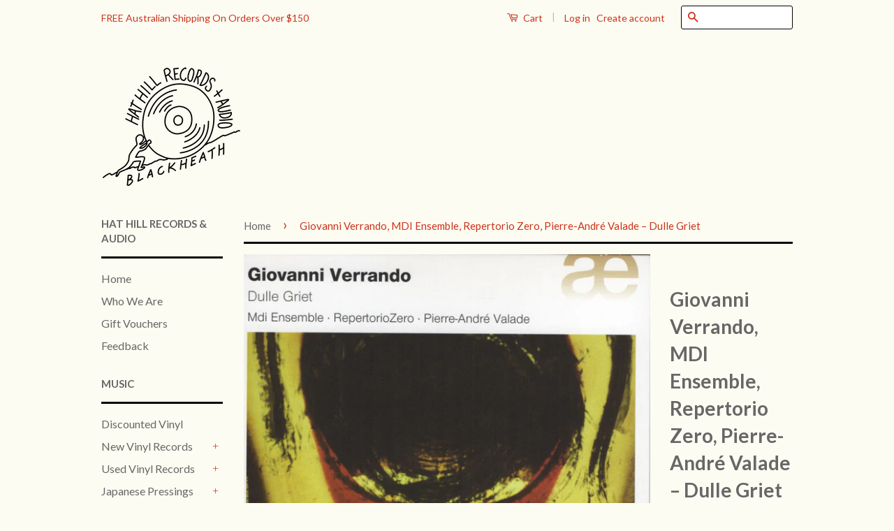

--- FILE ---
content_type: text/html; charset=utf-8
request_url: https://www.hathillgallery.com.au/products/giovanni-verrando-mdi-ensemble-repertorio-zero-pierre-andre-valade-dulle-griet-france-2013-aeon-aecd-1328
body_size: 19788
content:

<!doctype html>
<!--[if lt IE 7]><html class="no-js lt-ie9 lt-ie8 lt-ie7" lang="en"> <![endif]-->
<!--[if IE 7]><html class="no-js lt-ie9 lt-ie8" lang="en"> <![endif]-->
<!--[if IE 8]><html class="no-js lt-ie9" lang="en"> <![endif]-->
<!--[if IE 9 ]><html class="ie9 no-js"> <![endif]-->
<!--[if (gt IE 9)|!(IE)]><!--> <html class="no-js"> <!--<![endif]-->
<head>
    
      
    
    
    
    
      
    
    
    
    





   <meta name="description" content="Giovanni Verrando, MDI Ensemble, Repertorio Zero, Pierre-André Valade – Dulle GrietORIGIN : France LABEL : 2013 æon – AECD 1328 CONDITION OF DIGI-PACK : NM- CONDITION OF CD : NMMore images available upon request 1Dulle Griet6:34 2Third Born Unicorn, Remind Me What We're Fighting For4:553First Born Unicorn, Remind Me What We're Fighting For4:25Quartetto No.3(10:13)4I. Rapido, Mobile5:055II. Esile / Orchestrale5:07Second Born Unicorn, Remind Me What We're Fighting For(7:18)6I. Frenetico, Violento2:367II. Lento, Non Calmo4:42Il Ruvido Dettaglio Celebrato Da Aby Warburg(9:46)8I. Frenetico4:559II. Teso, Curando I Dettagli4:51Triptych #2(10:50)10I. Musikplastik #22:4711II. Harmonic Domains #34:2612III. Filtering #53:37Record Company – OutherePhonographic Copyright ℗ – æonCopyright © – æonComposed By – Giovanni VerrandoConductor – Pierre-André ValadeEnsemble – MDI Ensemble (tracks: 1, 4, 5, 8, 9), Repertorio Zero (tracks: 10 to 12)Packaged in a six-panel Digipak with a twenty-four page bilingual (French/English) booklet. Barcode: 3760058360286Barcode (Text): 3 760058 360286SPARS Code: DDD  Hat Hill Gallery">



    
      
    
    
    
    
      
    
    
    
    




  <title>Giovanni Verrando, MDI Ensemble, Repertorio Zero, Pierre-André Valade – Dulle Griet | Hat Hill Gallery</title>




  <!-- Basic page needs ================================================== -->
  <meta charset="utf-8">
  <meta http-equiv="X-UA-Compatible" content="IE=edge,chrome=1">
<meta name="google-site-verification" content="YEndWaLWsqxur675EDZMPZSZ45nh8jwUxV2xVwTyRTo" />
  
  <link rel="shortcut icon" href="//www.hathillgallery.com.au/cdn/shop/t/4/assets/favicon.png?v=162917255106527217881760670911" type="image/png" />
  

  <!-- Title and description ================================================== -->
   

  

  <!-- Social Meta Tags ================================================== -->
  

  <meta property="og:type" content="product">
  <meta property="og:title" content="Giovanni Verrando, MDI Ensemble, Repertorio Zero, Pierre-André Valade – Dulle Griet">
  <meta property="og:url" content="https://www.hathillgallery.com.au/products/giovanni-verrando-mdi-ensemble-repertorio-zero-pierre-andre-valade-dulle-griet-france-2013-aeon-aecd-1328">
  
  <meta property="og:image" content="http://www.hathillgallery.com.au/cdn/shop/files/GiovanniVerrando_MDIEnsemble_RepertorioZero_Pierre-AndreValade_DulleGriet.France2013aeon_AECD1328_grande.jpg?v=1685587260">
  <meta property="og:image:secure_url" content="https://www.hathillgallery.com.au/cdn/shop/files/GiovanniVerrando_MDIEnsemble_RepertorioZero_Pierre-AndreValade_DulleGriet.France2013aeon_AECD1328_grande.jpg?v=1685587260">
  
  <meta property="og:price:amount" content="30.00">
  <meta property="og:price:currency" content="AUD">



  <meta property="og:description" content="Hat Hill Records &amp; Audio. Independent record and hifi store. Blackheath, Blue Mountains NSW, Australia.">


<meta property="og:site_name" content="Hat Hill Gallery">




  <meta name="twitter:card" content="summary">



  <meta name="twitter:title" content="Giovanni Verrando, MDI Ensemble, Repertorio Zero, Pierre-André Valade – Dulle Griet">
  <meta name="twitter:description" content="
Giovanni Verrando, MDI Ensemble, Repertorio Zero, Pierre-André Valade – Dulle Griet
ORIGIN : France LABEL : 2013 æon – AECD 1328 CONDITION OF DIGI-PACK : NM- CONDITION OF CD : NM
More images availabl">
  <meta name="twitter:image" content="https://www.hathillgallery.com.au/cdn/shop/files/GiovanniVerrando_MDIEnsemble_RepertorioZero_Pierre-AndreValade_DulleGriet.France2013aeon_AECD1328_large.jpg?v=1685587260">
  <meta name="twitter:image:width" content="480">
  <meta name="twitter:image:height" content="480">



  <!-- Helpers ================================================== -->
  <link rel="canonical" href="https://www.hathillgallery.com.au/products/giovanni-verrando-mdi-ensemble-repertorio-zero-pierre-andre-valade-dulle-griet-france-2013-aeon-aecd-1328">
  <meta name="viewport" content="width=device-width,initial-scale=1">
  <meta name="theme-color" content="#cc331b">

  

  <!-- CSS ================================================== -->
  <link href="//www.hathillgallery.com.au/cdn/shop/t/4/assets/timber.scss.css?v=183500119960308180801760060544" rel="stylesheet" type="text/css" media="all" />
  <link href="//www.hathillgallery.com.au/cdn/shop/t/4/assets/theme.scss.css?v=14945314621829349311760060544" rel="stylesheet" type="text/css" media="all" />

  
  
  
  <link href="//fonts.googleapis.com/css?family=Lato:400,700" rel="stylesheet" type="text/css" media="all" />


  



  <!-- Header hook for plugins ================================================== -->
  <script>window.performance && window.performance.mark && window.performance.mark('shopify.content_for_header.start');</script><meta name="google-site-verification" content="7n8XaaoafUrGUe8wMpkI2Ot9-o7O-fd58WS3DpoG1TI">
<meta id="shopify-digital-wallet" name="shopify-digital-wallet" content="/14074970/digital_wallets/dialog">
<meta name="shopify-checkout-api-token" content="b21a059225b5a6b8664bf68993aaf9c6">
<meta id="in-context-paypal-metadata" data-shop-id="14074970" data-venmo-supported="false" data-environment="production" data-locale="en_US" data-paypal-v4="true" data-currency="AUD">
<link rel="alternate" type="application/json+oembed" href="https://www.hathillgallery.com.au/products/giovanni-verrando-mdi-ensemble-repertorio-zero-pierre-andre-valade-dulle-griet-france-2013-aeon-aecd-1328.oembed">
<script async="async" src="/checkouts/internal/preloads.js?locale=en-AU"></script>
<link rel="preconnect" href="https://shop.app" crossorigin="anonymous">
<script async="async" src="https://shop.app/checkouts/internal/preloads.js?locale=en-AU&shop_id=14074970" crossorigin="anonymous"></script>
<script id="apple-pay-shop-capabilities" type="application/json">{"shopId":14074970,"countryCode":"AU","currencyCode":"AUD","merchantCapabilities":["supports3DS"],"merchantId":"gid:\/\/shopify\/Shop\/14074970","merchantName":"Hat Hill Gallery","requiredBillingContactFields":["postalAddress","email"],"requiredShippingContactFields":["postalAddress","email"],"shippingType":"shipping","supportedNetworks":["visa","masterCard","amex","jcb"],"total":{"type":"pending","label":"Hat Hill Gallery","amount":"1.00"},"shopifyPaymentsEnabled":true,"supportsSubscriptions":true}</script>
<script id="shopify-features" type="application/json">{"accessToken":"b21a059225b5a6b8664bf68993aaf9c6","betas":["rich-media-storefront-analytics"],"domain":"www.hathillgallery.com.au","predictiveSearch":true,"shopId":14074970,"locale":"en"}</script>
<script>var Shopify = Shopify || {};
Shopify.shop = "hathillgallery.myshopify.com";
Shopify.locale = "en";
Shopify.currency = {"active":"AUD","rate":"1.0"};
Shopify.country = "AU";
Shopify.theme = {"name":"Copy of fstop-classic by logiskate","id":33415069762,"schema_name":null,"schema_version":null,"theme_store_id":null,"role":"main"};
Shopify.theme.handle = "null";
Shopify.theme.style = {"id":null,"handle":null};
Shopify.cdnHost = "www.hathillgallery.com.au/cdn";
Shopify.routes = Shopify.routes || {};
Shopify.routes.root = "/";</script>
<script type="module">!function(o){(o.Shopify=o.Shopify||{}).modules=!0}(window);</script>
<script>!function(o){function n(){var o=[];function n(){o.push(Array.prototype.slice.apply(arguments))}return n.q=o,n}var t=o.Shopify=o.Shopify||{};t.loadFeatures=n(),t.autoloadFeatures=n()}(window);</script>
<script>
  window.ShopifyPay = window.ShopifyPay || {};
  window.ShopifyPay.apiHost = "shop.app\/pay";
  window.ShopifyPay.redirectState = null;
</script>
<script id="shop-js-analytics" type="application/json">{"pageType":"product"}</script>
<script defer="defer" async type="module" src="//www.hathillgallery.com.au/cdn/shopifycloud/shop-js/modules/v2/client.init-shop-cart-sync_BdyHc3Nr.en.esm.js"></script>
<script defer="defer" async type="module" src="//www.hathillgallery.com.au/cdn/shopifycloud/shop-js/modules/v2/chunk.common_Daul8nwZ.esm.js"></script>
<script type="module">
  await import("//www.hathillgallery.com.au/cdn/shopifycloud/shop-js/modules/v2/client.init-shop-cart-sync_BdyHc3Nr.en.esm.js");
await import("//www.hathillgallery.com.au/cdn/shopifycloud/shop-js/modules/v2/chunk.common_Daul8nwZ.esm.js");

  window.Shopify.SignInWithShop?.initShopCartSync?.({"fedCMEnabled":true,"windoidEnabled":true});

</script>
<script>
  window.Shopify = window.Shopify || {};
  if (!window.Shopify.featureAssets) window.Shopify.featureAssets = {};
  window.Shopify.featureAssets['shop-js'] = {"shop-cart-sync":["modules/v2/client.shop-cart-sync_QYOiDySF.en.esm.js","modules/v2/chunk.common_Daul8nwZ.esm.js"],"init-fed-cm":["modules/v2/client.init-fed-cm_DchLp9rc.en.esm.js","modules/v2/chunk.common_Daul8nwZ.esm.js"],"shop-button":["modules/v2/client.shop-button_OV7bAJc5.en.esm.js","modules/v2/chunk.common_Daul8nwZ.esm.js"],"init-windoid":["modules/v2/client.init-windoid_DwxFKQ8e.en.esm.js","modules/v2/chunk.common_Daul8nwZ.esm.js"],"shop-cash-offers":["modules/v2/client.shop-cash-offers_DWtL6Bq3.en.esm.js","modules/v2/chunk.common_Daul8nwZ.esm.js","modules/v2/chunk.modal_CQq8HTM6.esm.js"],"shop-toast-manager":["modules/v2/client.shop-toast-manager_CX9r1SjA.en.esm.js","modules/v2/chunk.common_Daul8nwZ.esm.js"],"init-shop-email-lookup-coordinator":["modules/v2/client.init-shop-email-lookup-coordinator_UhKnw74l.en.esm.js","modules/v2/chunk.common_Daul8nwZ.esm.js"],"pay-button":["modules/v2/client.pay-button_DzxNnLDY.en.esm.js","modules/v2/chunk.common_Daul8nwZ.esm.js"],"avatar":["modules/v2/client.avatar_BTnouDA3.en.esm.js"],"init-shop-cart-sync":["modules/v2/client.init-shop-cart-sync_BdyHc3Nr.en.esm.js","modules/v2/chunk.common_Daul8nwZ.esm.js"],"shop-login-button":["modules/v2/client.shop-login-button_D8B466_1.en.esm.js","modules/v2/chunk.common_Daul8nwZ.esm.js","modules/v2/chunk.modal_CQq8HTM6.esm.js"],"init-customer-accounts-sign-up":["modules/v2/client.init-customer-accounts-sign-up_C8fpPm4i.en.esm.js","modules/v2/client.shop-login-button_D8B466_1.en.esm.js","modules/v2/chunk.common_Daul8nwZ.esm.js","modules/v2/chunk.modal_CQq8HTM6.esm.js"],"init-shop-for-new-customer-accounts":["modules/v2/client.init-shop-for-new-customer-accounts_CVTO0Ztu.en.esm.js","modules/v2/client.shop-login-button_D8B466_1.en.esm.js","modules/v2/chunk.common_Daul8nwZ.esm.js","modules/v2/chunk.modal_CQq8HTM6.esm.js"],"init-customer-accounts":["modules/v2/client.init-customer-accounts_dRgKMfrE.en.esm.js","modules/v2/client.shop-login-button_D8B466_1.en.esm.js","modules/v2/chunk.common_Daul8nwZ.esm.js","modules/v2/chunk.modal_CQq8HTM6.esm.js"],"shop-follow-button":["modules/v2/client.shop-follow-button_CkZpjEct.en.esm.js","modules/v2/chunk.common_Daul8nwZ.esm.js","modules/v2/chunk.modal_CQq8HTM6.esm.js"],"lead-capture":["modules/v2/client.lead-capture_BntHBhfp.en.esm.js","modules/v2/chunk.common_Daul8nwZ.esm.js","modules/v2/chunk.modal_CQq8HTM6.esm.js"],"checkout-modal":["modules/v2/client.checkout-modal_CfxcYbTm.en.esm.js","modules/v2/chunk.common_Daul8nwZ.esm.js","modules/v2/chunk.modal_CQq8HTM6.esm.js"],"shop-login":["modules/v2/client.shop-login_Da4GZ2H6.en.esm.js","modules/v2/chunk.common_Daul8nwZ.esm.js","modules/v2/chunk.modal_CQq8HTM6.esm.js"],"payment-terms":["modules/v2/client.payment-terms_MV4M3zvL.en.esm.js","modules/v2/chunk.common_Daul8nwZ.esm.js","modules/v2/chunk.modal_CQq8HTM6.esm.js"]};
</script>
<script id="__st">var __st={"a":14074970,"offset":39600,"reqid":"a21bc6f5-b147-4222-84e0-c2f588baf4fa-1769012725","pageurl":"www.hathillgallery.com.au\/products\/giovanni-verrando-mdi-ensemble-repertorio-zero-pierre-andre-valade-dulle-griet-france-2013-aeon-aecd-1328","u":"32eb38578566","p":"product","rtyp":"product","rid":7642473103553};</script>
<script>window.ShopifyPaypalV4VisibilityTracking = true;</script>
<script id="captcha-bootstrap">!function(){'use strict';const t='contact',e='account',n='new_comment',o=[[t,t],['blogs',n],['comments',n],[t,'customer']],c=[[e,'customer_login'],[e,'guest_login'],[e,'recover_customer_password'],[e,'create_customer']],r=t=>t.map((([t,e])=>`form[action*='/${t}']:not([data-nocaptcha='true']) input[name='form_type'][value='${e}']`)).join(','),a=t=>()=>t?[...document.querySelectorAll(t)].map((t=>t.form)):[];function s(){const t=[...o],e=r(t);return a(e)}const i='password',u='form_key',d=['recaptcha-v3-token','g-recaptcha-response','h-captcha-response',i],f=()=>{try{return window.sessionStorage}catch{return}},m='__shopify_v',_=t=>t.elements[u];function p(t,e,n=!1){try{const o=window.sessionStorage,c=JSON.parse(o.getItem(e)),{data:r}=function(t){const{data:e,action:n}=t;return t[m]||n?{data:e,action:n}:{data:t,action:n}}(c);for(const[e,n]of Object.entries(r))t.elements[e]&&(t.elements[e].value=n);n&&o.removeItem(e)}catch(o){console.error('form repopulation failed',{error:o})}}const l='form_type',E='cptcha';function T(t){t.dataset[E]=!0}const w=window,h=w.document,L='Shopify',v='ce_forms',y='captcha';let A=!1;((t,e)=>{const n=(g='f06e6c50-85a8-45c8-87d0-21a2b65856fe',I='https://cdn.shopify.com/shopifycloud/storefront-forms-hcaptcha/ce_storefront_forms_captcha_hcaptcha.v1.5.2.iife.js',D={infoText:'Protected by hCaptcha',privacyText:'Privacy',termsText:'Terms'},(t,e,n)=>{const o=w[L][v],c=o.bindForm;if(c)return c(t,g,e,D).then(n);var r;o.q.push([[t,g,e,D],n]),r=I,A||(h.body.append(Object.assign(h.createElement('script'),{id:'captcha-provider',async:!0,src:r})),A=!0)});var g,I,D;w[L]=w[L]||{},w[L][v]=w[L][v]||{},w[L][v].q=[],w[L][y]=w[L][y]||{},w[L][y].protect=function(t,e){n(t,void 0,e),T(t)},Object.freeze(w[L][y]),function(t,e,n,w,h,L){const[v,y,A,g]=function(t,e,n){const i=e?o:[],u=t?c:[],d=[...i,...u],f=r(d),m=r(i),_=r(d.filter((([t,e])=>n.includes(e))));return[a(f),a(m),a(_),s()]}(w,h,L),I=t=>{const e=t.target;return e instanceof HTMLFormElement?e:e&&e.form},D=t=>v().includes(t);t.addEventListener('submit',(t=>{const e=I(t);if(!e)return;const n=D(e)&&!e.dataset.hcaptchaBound&&!e.dataset.recaptchaBound,o=_(e),c=g().includes(e)&&(!o||!o.value);(n||c)&&t.preventDefault(),c&&!n&&(function(t){try{if(!f())return;!function(t){const e=f();if(!e)return;const n=_(t);if(!n)return;const o=n.value;o&&e.removeItem(o)}(t);const e=Array.from(Array(32),(()=>Math.random().toString(36)[2])).join('');!function(t,e){_(t)||t.append(Object.assign(document.createElement('input'),{type:'hidden',name:u})),t.elements[u].value=e}(t,e),function(t,e){const n=f();if(!n)return;const o=[...t.querySelectorAll(`input[type='${i}']`)].map((({name:t})=>t)),c=[...d,...o],r={};for(const[a,s]of new FormData(t).entries())c.includes(a)||(r[a]=s);n.setItem(e,JSON.stringify({[m]:1,action:t.action,data:r}))}(t,e)}catch(e){console.error('failed to persist form',e)}}(e),e.submit())}));const S=(t,e)=>{t&&!t.dataset[E]&&(n(t,e.some((e=>e===t))),T(t))};for(const o of['focusin','change'])t.addEventListener(o,(t=>{const e=I(t);D(e)&&S(e,y())}));const B=e.get('form_key'),M=e.get(l),P=B&&M;t.addEventListener('DOMContentLoaded',(()=>{const t=y();if(P)for(const e of t)e.elements[l].value===M&&p(e,B);[...new Set([...A(),...v().filter((t=>'true'===t.dataset.shopifyCaptcha))])].forEach((e=>S(e,t)))}))}(h,new URLSearchParams(w.location.search),n,t,e,['guest_login'])})(!0,!0)}();</script>
<script integrity="sha256-4kQ18oKyAcykRKYeNunJcIwy7WH5gtpwJnB7kiuLZ1E=" data-source-attribution="shopify.loadfeatures" defer="defer" src="//www.hathillgallery.com.au/cdn/shopifycloud/storefront/assets/storefront/load_feature-a0a9edcb.js" crossorigin="anonymous"></script>
<script crossorigin="anonymous" defer="defer" src="//www.hathillgallery.com.au/cdn/shopifycloud/storefront/assets/shopify_pay/storefront-65b4c6d7.js?v=20250812"></script>
<script data-source-attribution="shopify.dynamic_checkout.dynamic.init">var Shopify=Shopify||{};Shopify.PaymentButton=Shopify.PaymentButton||{isStorefrontPortableWallets:!0,init:function(){window.Shopify.PaymentButton.init=function(){};var t=document.createElement("script");t.src="https://www.hathillgallery.com.au/cdn/shopifycloud/portable-wallets/latest/portable-wallets.en.js",t.type="module",document.head.appendChild(t)}};
</script>
<script data-source-attribution="shopify.dynamic_checkout.buyer_consent">
  function portableWalletsHideBuyerConsent(e){var t=document.getElementById("shopify-buyer-consent"),n=document.getElementById("shopify-subscription-policy-button");t&&n&&(t.classList.add("hidden"),t.setAttribute("aria-hidden","true"),n.removeEventListener("click",e))}function portableWalletsShowBuyerConsent(e){var t=document.getElementById("shopify-buyer-consent"),n=document.getElementById("shopify-subscription-policy-button");t&&n&&(t.classList.remove("hidden"),t.removeAttribute("aria-hidden"),n.addEventListener("click",e))}window.Shopify?.PaymentButton&&(window.Shopify.PaymentButton.hideBuyerConsent=portableWalletsHideBuyerConsent,window.Shopify.PaymentButton.showBuyerConsent=portableWalletsShowBuyerConsent);
</script>
<script data-source-attribution="shopify.dynamic_checkout.cart.bootstrap">document.addEventListener("DOMContentLoaded",(function(){function t(){return document.querySelector("shopify-accelerated-checkout-cart, shopify-accelerated-checkout")}if(t())Shopify.PaymentButton.init();else{new MutationObserver((function(e,n){t()&&(Shopify.PaymentButton.init(),n.disconnect())})).observe(document.body,{childList:!0,subtree:!0})}}));
</script>
<link id="shopify-accelerated-checkout-styles" rel="stylesheet" media="screen" href="https://www.hathillgallery.com.au/cdn/shopifycloud/portable-wallets/latest/accelerated-checkout-backwards-compat.css" crossorigin="anonymous">
<style id="shopify-accelerated-checkout-cart">
        #shopify-buyer-consent {
  margin-top: 1em;
  display: inline-block;
  width: 100%;
}

#shopify-buyer-consent.hidden {
  display: none;
}

#shopify-subscription-policy-button {
  background: none;
  border: none;
  padding: 0;
  text-decoration: underline;
  font-size: inherit;
  cursor: pointer;
}

#shopify-subscription-policy-button::before {
  box-shadow: none;
}

      </style>

<script>window.performance && window.performance.mark && window.performance.mark('shopify.content_for_header.end');</script>

  

<!--[if lt IE 9]>
<script src="//cdnjs.cloudflare.com/ajax/libs/html5shiv/3.7.2/html5shiv.min.js" type="text/javascript"></script>
<script src="//www.hathillgallery.com.au/cdn/shop/t/4/assets/respond.min.js?v=52248677837542619231546725830" type="text/javascript"></script>
<link href="//www.hathillgallery.com.au/cdn/shop/t/4/assets/respond-proxy.html" id="respond-proxy" rel="respond-proxy" />
<link href="//www.hathillgallery.com.au/search?q=de3fb2361d0446335960672fdab7cfb9" id="respond-redirect" rel="respond-redirect" />
<script src="//www.hathillgallery.com.au/search?q=de3fb2361d0446335960672fdab7cfb9" type="text/javascript"></script>
<![endif]-->



  <script src="//ajax.googleapis.com/ajax/libs/jquery/1.11.0/jquery.min.js" type="text/javascript"></script>
  <script src="//www.hathillgallery.com.au/cdn/shop/t/4/assets/modernizr.min.js?v=26620055551102246001546725829" type="text/javascript"></script>

  
  
  <!-- Magnific Popup core JS file -->
<script src="//www.hathillgallery.com.au/cdn/shop/t/4/assets/magnific-popup.min.js?v=150056207394664341371546725829" type="text/javascript"></script>
<script src="//www.hathillgallery.com.au/cdn/shop/t/4/assets/masonry.pkgd.min.js?v=154843417038825806921546725829" type="text/javascript"></script>
<script src="//www.hathillgallery.com.au/cdn/shop/t/4/assets/imagesloaded.pkgd.min.js?v=74639804483677249201546725828" type="text/javascript"></script>
  <meta name="google-site-verification" content="7n8XaaoafUrGUe8wMpkI2Ot9-o7O-fd58WS3DpoG1TI" />

<link href="https://monorail-edge.shopifysvc.com" rel="dns-prefetch">
<script>(function(){if ("sendBeacon" in navigator && "performance" in window) {try {var session_token_from_headers = performance.getEntriesByType('navigation')[0].serverTiming.find(x => x.name == '_s').description;} catch {var session_token_from_headers = undefined;}var session_cookie_matches = document.cookie.match(/_shopify_s=([^;]*)/);var session_token_from_cookie = session_cookie_matches && session_cookie_matches.length === 2 ? session_cookie_matches[1] : "";var session_token = session_token_from_headers || session_token_from_cookie || "";function handle_abandonment_event(e) {var entries = performance.getEntries().filter(function(entry) {return /monorail-edge.shopifysvc.com/.test(entry.name);});if (!window.abandonment_tracked && entries.length === 0) {window.abandonment_tracked = true;var currentMs = Date.now();var navigation_start = performance.timing.navigationStart;var payload = {shop_id: 14074970,url: window.location.href,navigation_start,duration: currentMs - navigation_start,session_token,page_type: "product"};window.navigator.sendBeacon("https://monorail-edge.shopifysvc.com/v1/produce", JSON.stringify({schema_id: "online_store_buyer_site_abandonment/1.1",payload: payload,metadata: {event_created_at_ms: currentMs,event_sent_at_ms: currentMs}}));}}window.addEventListener('pagehide', handle_abandonment_event);}}());</script>
<script id="web-pixels-manager-setup">(function e(e,d,r,n,o){if(void 0===o&&(o={}),!Boolean(null===(a=null===(i=window.Shopify)||void 0===i?void 0:i.analytics)||void 0===a?void 0:a.replayQueue)){var i,a;window.Shopify=window.Shopify||{};var t=window.Shopify;t.analytics=t.analytics||{};var s=t.analytics;s.replayQueue=[],s.publish=function(e,d,r){return s.replayQueue.push([e,d,r]),!0};try{self.performance.mark("wpm:start")}catch(e){}var l=function(){var e={modern:/Edge?\/(1{2}[4-9]|1[2-9]\d|[2-9]\d{2}|\d{4,})\.\d+(\.\d+|)|Firefox\/(1{2}[4-9]|1[2-9]\d|[2-9]\d{2}|\d{4,})\.\d+(\.\d+|)|Chrom(ium|e)\/(9{2}|\d{3,})\.\d+(\.\d+|)|(Maci|X1{2}).+ Version\/(15\.\d+|(1[6-9]|[2-9]\d|\d{3,})\.\d+)([,.]\d+|)( \(\w+\)|)( Mobile\/\w+|) Safari\/|Chrome.+OPR\/(9{2}|\d{3,})\.\d+\.\d+|(CPU[ +]OS|iPhone[ +]OS|CPU[ +]iPhone|CPU IPhone OS|CPU iPad OS)[ +]+(15[._]\d+|(1[6-9]|[2-9]\d|\d{3,})[._]\d+)([._]\d+|)|Android:?[ /-](13[3-9]|1[4-9]\d|[2-9]\d{2}|\d{4,})(\.\d+|)(\.\d+|)|Android.+Firefox\/(13[5-9]|1[4-9]\d|[2-9]\d{2}|\d{4,})\.\d+(\.\d+|)|Android.+Chrom(ium|e)\/(13[3-9]|1[4-9]\d|[2-9]\d{2}|\d{4,})\.\d+(\.\d+|)|SamsungBrowser\/([2-9]\d|\d{3,})\.\d+/,legacy:/Edge?\/(1[6-9]|[2-9]\d|\d{3,})\.\d+(\.\d+|)|Firefox\/(5[4-9]|[6-9]\d|\d{3,})\.\d+(\.\d+|)|Chrom(ium|e)\/(5[1-9]|[6-9]\d|\d{3,})\.\d+(\.\d+|)([\d.]+$|.*Safari\/(?![\d.]+ Edge\/[\d.]+$))|(Maci|X1{2}).+ Version\/(10\.\d+|(1[1-9]|[2-9]\d|\d{3,})\.\d+)([,.]\d+|)( \(\w+\)|)( Mobile\/\w+|) Safari\/|Chrome.+OPR\/(3[89]|[4-9]\d|\d{3,})\.\d+\.\d+|(CPU[ +]OS|iPhone[ +]OS|CPU[ +]iPhone|CPU IPhone OS|CPU iPad OS)[ +]+(10[._]\d+|(1[1-9]|[2-9]\d|\d{3,})[._]\d+)([._]\d+|)|Android:?[ /-](13[3-9]|1[4-9]\d|[2-9]\d{2}|\d{4,})(\.\d+|)(\.\d+|)|Mobile Safari.+OPR\/([89]\d|\d{3,})\.\d+\.\d+|Android.+Firefox\/(13[5-9]|1[4-9]\d|[2-9]\d{2}|\d{4,})\.\d+(\.\d+|)|Android.+Chrom(ium|e)\/(13[3-9]|1[4-9]\d|[2-9]\d{2}|\d{4,})\.\d+(\.\d+|)|Android.+(UC? ?Browser|UCWEB|U3)[ /]?(15\.([5-9]|\d{2,})|(1[6-9]|[2-9]\d|\d{3,})\.\d+)\.\d+|SamsungBrowser\/(5\.\d+|([6-9]|\d{2,})\.\d+)|Android.+MQ{2}Browser\/(14(\.(9|\d{2,})|)|(1[5-9]|[2-9]\d|\d{3,})(\.\d+|))(\.\d+|)|K[Aa][Ii]OS\/(3\.\d+|([4-9]|\d{2,})\.\d+)(\.\d+|)/},d=e.modern,r=e.legacy,n=navigator.userAgent;return n.match(d)?"modern":n.match(r)?"legacy":"unknown"}(),u="modern"===l?"modern":"legacy",c=(null!=n?n:{modern:"",legacy:""})[u],f=function(e){return[e.baseUrl,"/wpm","/b",e.hashVersion,"modern"===e.buildTarget?"m":"l",".js"].join("")}({baseUrl:d,hashVersion:r,buildTarget:u}),m=function(e){var d=e.version,r=e.bundleTarget,n=e.surface,o=e.pageUrl,i=e.monorailEndpoint;return{emit:function(e){var a=e.status,t=e.errorMsg,s=(new Date).getTime(),l=JSON.stringify({metadata:{event_sent_at_ms:s},events:[{schema_id:"web_pixels_manager_load/3.1",payload:{version:d,bundle_target:r,page_url:o,status:a,surface:n,error_msg:t},metadata:{event_created_at_ms:s}}]});if(!i)return console&&console.warn&&console.warn("[Web Pixels Manager] No Monorail endpoint provided, skipping logging."),!1;try{return self.navigator.sendBeacon.bind(self.navigator)(i,l)}catch(e){}var u=new XMLHttpRequest;try{return u.open("POST",i,!0),u.setRequestHeader("Content-Type","text/plain"),u.send(l),!0}catch(e){return console&&console.warn&&console.warn("[Web Pixels Manager] Got an unhandled error while logging to Monorail."),!1}}}}({version:r,bundleTarget:l,surface:e.surface,pageUrl:self.location.href,monorailEndpoint:e.monorailEndpoint});try{o.browserTarget=l,function(e){var d=e.src,r=e.async,n=void 0===r||r,o=e.onload,i=e.onerror,a=e.sri,t=e.scriptDataAttributes,s=void 0===t?{}:t,l=document.createElement("script"),u=document.querySelector("head"),c=document.querySelector("body");if(l.async=n,l.src=d,a&&(l.integrity=a,l.crossOrigin="anonymous"),s)for(var f in s)if(Object.prototype.hasOwnProperty.call(s,f))try{l.dataset[f]=s[f]}catch(e){}if(o&&l.addEventListener("load",o),i&&l.addEventListener("error",i),u)u.appendChild(l);else{if(!c)throw new Error("Did not find a head or body element to append the script");c.appendChild(l)}}({src:f,async:!0,onload:function(){if(!function(){var e,d;return Boolean(null===(d=null===(e=window.Shopify)||void 0===e?void 0:e.analytics)||void 0===d?void 0:d.initialized)}()){var d=window.webPixelsManager.init(e)||void 0;if(d){var r=window.Shopify.analytics;r.replayQueue.forEach((function(e){var r=e[0],n=e[1],o=e[2];d.publishCustomEvent(r,n,o)})),r.replayQueue=[],r.publish=d.publishCustomEvent,r.visitor=d.visitor,r.initialized=!0}}},onerror:function(){return m.emit({status:"failed",errorMsg:"".concat(f," has failed to load")})},sri:function(e){var d=/^sha384-[A-Za-z0-9+/=]+$/;return"string"==typeof e&&d.test(e)}(c)?c:"",scriptDataAttributes:o}),m.emit({status:"loading"})}catch(e){m.emit({status:"failed",errorMsg:(null==e?void 0:e.message)||"Unknown error"})}}})({shopId: 14074970,storefrontBaseUrl: "https://www.hathillgallery.com.au",extensionsBaseUrl: "https://extensions.shopifycdn.com/cdn/shopifycloud/web-pixels-manager",monorailEndpoint: "https://monorail-edge.shopifysvc.com/unstable/produce_batch",surface: "storefront-renderer",enabledBetaFlags: ["2dca8a86"],webPixelsConfigList: [{"id":"548372673","configuration":"{\"config\":\"{\\\"pixel_id\\\":\\\"G-58KNKRYRPJ\\\",\\\"google_tag_ids\\\":[\\\"G-58KNKRYRPJ\\\",\\\"AW-978029309\\\",\\\"GT-W6XGMLS\\\"],\\\"target_country\\\":\\\"AU\\\",\\\"gtag_events\\\":[{\\\"type\\\":\\\"begin_checkout\\\",\\\"action_label\\\":[\\\"G-58KNKRYRPJ\\\",\\\"AW-978029309\\\/b7GgCMnZsKgaEP2VrtID\\\"]},{\\\"type\\\":\\\"search\\\",\\\"action_label\\\":[\\\"G-58KNKRYRPJ\\\",\\\"AW-978029309\\\/3rNpCJHasKgaEP2VrtID\\\"]},{\\\"type\\\":\\\"view_item\\\",\\\"action_label\\\":[\\\"G-58KNKRYRPJ\\\",\\\"AW-978029309\\\/mgrYCI7asKgaEP2VrtID\\\",\\\"MC-HNL3F9RTYH\\\"]},{\\\"type\\\":\\\"purchase\\\",\\\"action_label\\\":[\\\"G-58KNKRYRPJ\\\",\\\"AW-978029309\\\/UQRFCMbZsKgaEP2VrtID\\\",\\\"MC-HNL3F9RTYH\\\"]},{\\\"type\\\":\\\"page_view\\\",\\\"action_label\\\":[\\\"G-58KNKRYRPJ\\\",\\\"AW-978029309\\\/0HEhCIvasKgaEP2VrtID\\\",\\\"MC-HNL3F9RTYH\\\"]},{\\\"type\\\":\\\"add_payment_info\\\",\\\"action_label\\\":[\\\"G-58KNKRYRPJ\\\",\\\"AW-978029309\\\/rlflCJTasKgaEP2VrtID\\\"]},{\\\"type\\\":\\\"add_to_cart\\\",\\\"action_label\\\":[\\\"G-58KNKRYRPJ\\\",\\\"AW-978029309\\\/dWAWCMzZsKgaEP2VrtID\\\"]}],\\\"enable_monitoring_mode\\\":false}\"}","eventPayloadVersion":"v1","runtimeContext":"OPEN","scriptVersion":"b2a88bafab3e21179ed38636efcd8a93","type":"APP","apiClientId":1780363,"privacyPurposes":[],"dataSharingAdjustments":{"protectedCustomerApprovalScopes":["read_customer_address","read_customer_email","read_customer_name","read_customer_personal_data","read_customer_phone"]}},{"id":"shopify-app-pixel","configuration":"{}","eventPayloadVersion":"v1","runtimeContext":"STRICT","scriptVersion":"0450","apiClientId":"shopify-pixel","type":"APP","privacyPurposes":["ANALYTICS","MARKETING"]},{"id":"shopify-custom-pixel","eventPayloadVersion":"v1","runtimeContext":"LAX","scriptVersion":"0450","apiClientId":"shopify-pixel","type":"CUSTOM","privacyPurposes":["ANALYTICS","MARKETING"]}],isMerchantRequest: false,initData: {"shop":{"name":"Hat Hill Gallery","paymentSettings":{"currencyCode":"AUD"},"myshopifyDomain":"hathillgallery.myshopify.com","countryCode":"AU","storefrontUrl":"https:\/\/www.hathillgallery.com.au"},"customer":null,"cart":null,"checkout":null,"productVariants":[{"price":{"amount":30.0,"currencyCode":"AUD"},"product":{"title":"Giovanni Verrando, MDI Ensemble, Repertorio Zero, Pierre-André Valade – Dulle Griet","vendor":"Hat Hill Gallery","id":"7642473103553","untranslatedTitle":"Giovanni Verrando, MDI Ensemble, Repertorio Zero, Pierre-André Valade – Dulle Griet","url":"\/products\/giovanni-verrando-mdi-ensemble-repertorio-zero-pierre-andre-valade-dulle-griet-france-2013-aeon-aecd-1328","type":""},"id":"42649252331713","image":{"src":"\/\/www.hathillgallery.com.au\/cdn\/shop\/files\/GiovanniVerrando_MDIEnsemble_RepertorioZero_Pierre-AndreValade_DulleGriet.France2013aeon_AECD1328.jpg?v=1685587260"},"sku":"","title":"Default Title","untranslatedTitle":"Default Title"}],"purchasingCompany":null},},"https://www.hathillgallery.com.au/cdn","fcfee988w5aeb613cpc8e4bc33m6693e112",{"modern":"","legacy":""},{"shopId":"14074970","storefrontBaseUrl":"https:\/\/www.hathillgallery.com.au","extensionBaseUrl":"https:\/\/extensions.shopifycdn.com\/cdn\/shopifycloud\/web-pixels-manager","surface":"storefront-renderer","enabledBetaFlags":"[\"2dca8a86\"]","isMerchantRequest":"false","hashVersion":"fcfee988w5aeb613cpc8e4bc33m6693e112","publish":"custom","events":"[[\"page_viewed\",{}],[\"product_viewed\",{\"productVariant\":{\"price\":{\"amount\":30.0,\"currencyCode\":\"AUD\"},\"product\":{\"title\":\"Giovanni Verrando, MDI Ensemble, Repertorio Zero, Pierre-André Valade – Dulle Griet\",\"vendor\":\"Hat Hill Gallery\",\"id\":\"7642473103553\",\"untranslatedTitle\":\"Giovanni Verrando, MDI Ensemble, Repertorio Zero, Pierre-André Valade – Dulle Griet\",\"url\":\"\/products\/giovanni-verrando-mdi-ensemble-repertorio-zero-pierre-andre-valade-dulle-griet-france-2013-aeon-aecd-1328\",\"type\":\"\"},\"id\":\"42649252331713\",\"image\":{\"src\":\"\/\/www.hathillgallery.com.au\/cdn\/shop\/files\/GiovanniVerrando_MDIEnsemble_RepertorioZero_Pierre-AndreValade_DulleGriet.France2013aeon_AECD1328.jpg?v=1685587260\"},\"sku\":\"\",\"title\":\"Default Title\",\"untranslatedTitle\":\"Default Title\"}}]]"});</script><script>
  window.ShopifyAnalytics = window.ShopifyAnalytics || {};
  window.ShopifyAnalytics.meta = window.ShopifyAnalytics.meta || {};
  window.ShopifyAnalytics.meta.currency = 'AUD';
  var meta = {"product":{"id":7642473103553,"gid":"gid:\/\/shopify\/Product\/7642473103553","vendor":"Hat Hill Gallery","type":"","handle":"giovanni-verrando-mdi-ensemble-repertorio-zero-pierre-andre-valade-dulle-griet-france-2013-aeon-aecd-1328","variants":[{"id":42649252331713,"price":3000,"name":"Giovanni Verrando, MDI Ensemble, Repertorio Zero, Pierre-André Valade – Dulle Griet","public_title":null,"sku":""}],"remote":false},"page":{"pageType":"product","resourceType":"product","resourceId":7642473103553,"requestId":"a21bc6f5-b147-4222-84e0-c2f588baf4fa-1769012725"}};
  for (var attr in meta) {
    window.ShopifyAnalytics.meta[attr] = meta[attr];
  }
</script>
<script class="analytics">
  (function () {
    var customDocumentWrite = function(content) {
      var jquery = null;

      if (window.jQuery) {
        jquery = window.jQuery;
      } else if (window.Checkout && window.Checkout.$) {
        jquery = window.Checkout.$;
      }

      if (jquery) {
        jquery('body').append(content);
      }
    };

    var hasLoggedConversion = function(token) {
      if (token) {
        return document.cookie.indexOf('loggedConversion=' + token) !== -1;
      }
      return false;
    }

    var setCookieIfConversion = function(token) {
      if (token) {
        var twoMonthsFromNow = new Date(Date.now());
        twoMonthsFromNow.setMonth(twoMonthsFromNow.getMonth() + 2);

        document.cookie = 'loggedConversion=' + token + '; expires=' + twoMonthsFromNow;
      }
    }

    var trekkie = window.ShopifyAnalytics.lib = window.trekkie = window.trekkie || [];
    if (trekkie.integrations) {
      return;
    }
    trekkie.methods = [
      'identify',
      'page',
      'ready',
      'track',
      'trackForm',
      'trackLink'
    ];
    trekkie.factory = function(method) {
      return function() {
        var args = Array.prototype.slice.call(arguments);
        args.unshift(method);
        trekkie.push(args);
        return trekkie;
      };
    };
    for (var i = 0; i < trekkie.methods.length; i++) {
      var key = trekkie.methods[i];
      trekkie[key] = trekkie.factory(key);
    }
    trekkie.load = function(config) {
      trekkie.config = config || {};
      trekkie.config.initialDocumentCookie = document.cookie;
      var first = document.getElementsByTagName('script')[0];
      var script = document.createElement('script');
      script.type = 'text/javascript';
      script.onerror = function(e) {
        var scriptFallback = document.createElement('script');
        scriptFallback.type = 'text/javascript';
        scriptFallback.onerror = function(error) {
                var Monorail = {
      produce: function produce(monorailDomain, schemaId, payload) {
        var currentMs = new Date().getTime();
        var event = {
          schema_id: schemaId,
          payload: payload,
          metadata: {
            event_created_at_ms: currentMs,
            event_sent_at_ms: currentMs
          }
        };
        return Monorail.sendRequest("https://" + monorailDomain + "/v1/produce", JSON.stringify(event));
      },
      sendRequest: function sendRequest(endpointUrl, payload) {
        // Try the sendBeacon API
        if (window && window.navigator && typeof window.navigator.sendBeacon === 'function' && typeof window.Blob === 'function' && !Monorail.isIos12()) {
          var blobData = new window.Blob([payload], {
            type: 'text/plain'
          });

          if (window.navigator.sendBeacon(endpointUrl, blobData)) {
            return true;
          } // sendBeacon was not successful

        } // XHR beacon

        var xhr = new XMLHttpRequest();

        try {
          xhr.open('POST', endpointUrl);
          xhr.setRequestHeader('Content-Type', 'text/plain');
          xhr.send(payload);
        } catch (e) {
          console.log(e);
        }

        return false;
      },
      isIos12: function isIos12() {
        return window.navigator.userAgent.lastIndexOf('iPhone; CPU iPhone OS 12_') !== -1 || window.navigator.userAgent.lastIndexOf('iPad; CPU OS 12_') !== -1;
      }
    };
    Monorail.produce('monorail-edge.shopifysvc.com',
      'trekkie_storefront_load_errors/1.1',
      {shop_id: 14074970,
      theme_id: 33415069762,
      app_name: "storefront",
      context_url: window.location.href,
      source_url: "//www.hathillgallery.com.au/cdn/s/trekkie.storefront.cd680fe47e6c39ca5d5df5f0a32d569bc48c0f27.min.js"});

        };
        scriptFallback.async = true;
        scriptFallback.src = '//www.hathillgallery.com.au/cdn/s/trekkie.storefront.cd680fe47e6c39ca5d5df5f0a32d569bc48c0f27.min.js';
        first.parentNode.insertBefore(scriptFallback, first);
      };
      script.async = true;
      script.src = '//www.hathillgallery.com.au/cdn/s/trekkie.storefront.cd680fe47e6c39ca5d5df5f0a32d569bc48c0f27.min.js';
      first.parentNode.insertBefore(script, first);
    };
    trekkie.load(
      {"Trekkie":{"appName":"storefront","development":false,"defaultAttributes":{"shopId":14074970,"isMerchantRequest":null,"themeId":33415069762,"themeCityHash":"16341074460896720739","contentLanguage":"en","currency":"AUD","eventMetadataId":"371f85fd-4e30-4395-b1b2-adc230a732ee"},"isServerSideCookieWritingEnabled":true,"monorailRegion":"shop_domain","enabledBetaFlags":["65f19447"]},"Session Attribution":{},"S2S":{"facebookCapiEnabled":true,"source":"trekkie-storefront-renderer","apiClientId":580111}}
    );

    var loaded = false;
    trekkie.ready(function() {
      if (loaded) return;
      loaded = true;

      window.ShopifyAnalytics.lib = window.trekkie;

      var originalDocumentWrite = document.write;
      document.write = customDocumentWrite;
      try { window.ShopifyAnalytics.merchantGoogleAnalytics.call(this); } catch(error) {};
      document.write = originalDocumentWrite;

      window.ShopifyAnalytics.lib.page(null,{"pageType":"product","resourceType":"product","resourceId":7642473103553,"requestId":"a21bc6f5-b147-4222-84e0-c2f588baf4fa-1769012725","shopifyEmitted":true});

      var match = window.location.pathname.match(/checkouts\/(.+)\/(thank_you|post_purchase)/)
      var token = match? match[1]: undefined;
      if (!hasLoggedConversion(token)) {
        setCookieIfConversion(token);
        window.ShopifyAnalytics.lib.track("Viewed Product",{"currency":"AUD","variantId":42649252331713,"productId":7642473103553,"productGid":"gid:\/\/shopify\/Product\/7642473103553","name":"Giovanni Verrando, MDI Ensemble, Repertorio Zero, Pierre-André Valade – Dulle Griet","price":"30.00","sku":"","brand":"Hat Hill Gallery","variant":null,"category":"","nonInteraction":true,"remote":false},undefined,undefined,{"shopifyEmitted":true});
      window.ShopifyAnalytics.lib.track("monorail:\/\/trekkie_storefront_viewed_product\/1.1",{"currency":"AUD","variantId":42649252331713,"productId":7642473103553,"productGid":"gid:\/\/shopify\/Product\/7642473103553","name":"Giovanni Verrando, MDI Ensemble, Repertorio Zero, Pierre-André Valade – Dulle Griet","price":"30.00","sku":"","brand":"Hat Hill Gallery","variant":null,"category":"","nonInteraction":true,"remote":false,"referer":"https:\/\/www.hathillgallery.com.au\/products\/giovanni-verrando-mdi-ensemble-repertorio-zero-pierre-andre-valade-dulle-griet-france-2013-aeon-aecd-1328"});
      }
    });


        var eventsListenerScript = document.createElement('script');
        eventsListenerScript.async = true;
        eventsListenerScript.src = "//www.hathillgallery.com.au/cdn/shopifycloud/storefront/assets/shop_events_listener-3da45d37.js";
        document.getElementsByTagName('head')[0].appendChild(eventsListenerScript);

})();</script>
  <script>
  if (!window.ga || (window.ga && typeof window.ga !== 'function')) {
    window.ga = function ga() {
      (window.ga.q = window.ga.q || []).push(arguments);
      if (window.Shopify && window.Shopify.analytics && typeof window.Shopify.analytics.publish === 'function') {
        window.Shopify.analytics.publish("ga_stub_called", {}, {sendTo: "google_osp_migration"});
      }
      console.error("Shopify's Google Analytics stub called with:", Array.from(arguments), "\nSee https://help.shopify.com/manual/promoting-marketing/pixels/pixel-migration#google for more information.");
    };
    if (window.Shopify && window.Shopify.analytics && typeof window.Shopify.analytics.publish === 'function') {
      window.Shopify.analytics.publish("ga_stub_initialized", {}, {sendTo: "google_osp_migration"});
    }
  }
</script>
<script
  defer
  src="https://www.hathillgallery.com.au/cdn/shopifycloud/perf-kit/shopify-perf-kit-3.0.4.min.js"
  data-application="storefront-renderer"
  data-shop-id="14074970"
  data-render-region="gcp-us-central1"
  data-page-type="product"
  data-theme-instance-id="33415069762"
  data-theme-name=""
  data-theme-version=""
  data-monorail-region="shop_domain"
  data-resource-timing-sampling-rate="10"
  data-shs="true"
  data-shs-beacon="true"
  data-shs-export-with-fetch="true"
  data-shs-logs-sample-rate="1"
  data-shs-beacon-endpoint="https://www.hathillgallery.com.au/api/collect"
></script>
</head>

<body id="giovanni-verrando-mdi-ensemble-repertorio-zero-pierre-andre-valade" class="template-product" >

  <div class="header-bar">
  <div class="wrapper medium-down--hide">
    <div class="large--display-table">
      <div class="header-bar__left large--display-table-cell">
        
          <div class="header-bar__module header-bar__message">
            FREE Australian Shipping On Orders Over $150
          </div>
        
      </div>

      <div class="header-bar__right large--display-table-cell">
        <div class="header-bar__module">
          <a href="/cart" class="cart-toggle">
            <span class="icon icon-cart header-bar__cart-icon" aria-hidden="true"></span>
            Cart
            <span class="cart-count header-bar__cart-count hidden-count">0</span>
          </a>
        </div>

        
          <span class="header-bar__sep" aria-hidden="true">|</span>
          <ul class="header-bar__module header-bar__module--list">
            
              <li>
                <a href="/account/login" id="customer_login_link">Log in</a>
              </li>
              <li>
                <a href="/account/register" id="customer_register_link">Create account</a>
              </li>
            
          </ul>
        
        
        
          <div class="header-bar__module header-bar__search">
            


  <form action="/search" method="get" class="header-bar__search-form clearfix" role="search">
    
    <input type="search" name="q" value="" aria-label="Search our store" class="header-bar__search-input">
    <button type="submit" class="btn icon-fallback-text header-bar__search-submit">
      <span class="icon icon-search" aria-hidden="true"></span>
      <span class="fallback-text">Search</span>
    </button>
  </form>


          </div>
        

      </div>
    </div>
  </div>
  <div class="wrapper large--hide">
    <button type="button" class="mobile-nav-trigger" id="MobileNavTrigger">
      <span class="icon icon-hamburger" aria-hidden="true"></span>
      Menu
    </button>
    <a href="/cart" class="cart-toggle mobile-cart-toggle">
      <span class="icon icon-cart header-bar__cart-icon" aria-hidden="true"></span>
      Cart <span class="cart-count hidden-count">0</span>
    </a>
  </div>
  <ul id="MobileNav" class="mobile-nav large--hide">
  
  
  
  <li class="mobile-nav__link" aria-haspopup="true">
    
      <a href="/" class="mobile-nav">
        Home
      </a>
    
  </li>
  
  
  <li class="mobile-nav__link" aria-haspopup="true">
    
      <a href="/pages/frontpage" class="mobile-nav">
        Who We Are
      </a>
    
  </li>
  
  
  <li class="mobile-nav__link" aria-haspopup="true">
    
      <a href="/collections/collectibles-1/Gift-Vouchers" class="mobile-nav">
        Gift Vouchers
      </a>
    
  </li>
  
  
  <li class="mobile-nav__link" aria-haspopup="true">
    
      <a href="https://www.discogs.com/sell/seller_feedback/hathillrecords" class="mobile-nav">
        Feedback
      </a>
    
  </li>
  
  <!--settings.sidebar_enable-->
    
      
      
      
      
      
        <li class="mobile-nav__link" aria-haspopup="true">
  <a href="#" class="mobile-nav__sublist-trigger">
    Music
    <span class="icon-fallback-text mobile-nav__sublist-expand">
  <span class="icon icon-plus" aria-hidden="true"></span>
  <span class="fallback-text">+</span>
</span>
<span class="icon-fallback-text mobile-nav__sublist-contract">
  <span class="icon icon-minus" aria-hidden="true"></span>
  <span class="fallback-text">-</span>
</span>
  </a>
  <ul class="mobile-nav__sublist">
  
    
      
      
        <li class="mobile-nav__sublist-link">
          <a href="/collections/collectibles-1/sale">Discounted Vinyl</a>
        </li>
      
    
  
    
      
      
        <li class="mobile-nav__sublist-link" aria-haspopup="true">
          <a href="/collections/collectibles-1/new" class="mobile-nav__sublist-trigger">
            New Vinyl Records
            <span class="icon-fallback-text mobile-nav__sublist-expand">
  <span class="icon icon-plus" aria-hidden="true"></span>
  <span class="fallback-text">+</span>
</span>
<span class="icon-fallback-text mobile-nav__sublist-contract">
  <span class="icon icon-minus" aria-hidden="true"></span>
  <span class="fallback-text">-</span>
</span>
          </a>
          <ul class="mobile-nav__sublist">
            
              <li class="mobile-nav__sublist-link">
                <a href="/collections/collectibles-1/BF25">BLACK FRIDAY 2025</a>
              </li>
            
              <li class="mobile-nav__sublist-link">
                <a href="/collections/collectibles-1/Rock-Pop">Rock / Pop </a>
              </li>
            
              <li class="mobile-nav__sublist-link">
                <a href="/collections/collectibles-1/Soul">Funk / Soul</a>
              </li>
            
              <li class="mobile-nav__sublist-link">
                <a href="/collections/collectibles-1/Hip-Hop-Rap">Hip Hop / Rap</a>
              </li>
            
              <li class="mobile-nav__sublist-link">
                <a href="/collections/collectibles-1/Jazz">Jazz</a>
              </li>
            
              <li class="mobile-nav__sublist-link">
                <a href="/collections/collectibles-1/Blues">Blues</a>
              </li>
            
              <li class="mobile-nav__sublist-link">
                <a href="/collections/collectibles-1/POP">Pop</a>
              </li>
            
              <li class="mobile-nav__sublist-link">
                <a href="/collections/collectibles-1/rock-punk">Punk </a>
              </li>
            
              <li class="mobile-nav__sublist-link">
                <a href="/collections/collectibles-1/heavymetal">Metal</a>
              </li>
            
              <li class="mobile-nav__sublist-link">
                <a href="/collections/collectibles-1/folkrock">Folk</a>
              </li>
            
              <li class="mobile-nav__sublist-link">
                <a href="/collections/collectibles-1/psych">Psych</a>
              </li>
            
              <li class="mobile-nav__sublist-link">
                <a href="/collections/collectibles-1/kraut">Krautrock</a>
              </li>
            
              <li class="mobile-nav__sublist-link">
                <a href="/collections/collectibles-1/ambient">Ambient</a>
              </li>
            
              <li class="mobile-nav__sublist-link">
                <a href="/collections/collectibles-1/Electronic">Electronic</a>
              </li>
            
              <li class="mobile-nav__sublist-link">
                <a href="/collections/collectibles-1/Experimental">Experimental</a>
              </li>
            
              <li class="mobile-nav__sublist-link">
                <a href="/collections/collectibles-1/Reggae-Dub">Reggae / Dub</a>
              </li>
            
              <li class="mobile-nav__sublist-link">
                <a href="/collections/collectibles-1/afro">Afrobeat</a>
              </li>
            
              <li class="mobile-nav__sublist-link">
                <a href="/collections/collectibles-1/australian">Australian</a>
              </li>
            
              <li class="mobile-nav__sublist-link">
                <a href="/collections/collectibles-1/World-Music">World Music</a>
              </li>
            
              <li class="mobile-nav__sublist-link">
                <a href="/collections/collectibles-1/strack">Soundtracks</a>
              </li>
            
              <li class="mobile-nav__sublist-link">
                <a href="/collections/collectibles-1/spoken-word">Spoken Word / Poetry</a>
              </li>
            
              <li class="mobile-nav__sublist-link">
                <a href="/collections/collectibles-1/Country">Country Music</a>
              </li>
            
              <li class="mobile-nav__sublist-link">
                <a href="/collections/collectibles-1/Classical">Classical</a>
              </li>
            
              <li class="mobile-nav__sublist-link">
                <a href="/collections/collectibles-1/mfsl-rock">MFSL Rock / Pop</a>
              </li>
            
              <li class="mobile-nav__sublist-link">
                <a href="/collections/collectibles-1/mfsl-jazz">MFSL Jazz</a>
              </li>
            
          </ul>
        </li>
      
    
  
    
      
      
        <li class="mobile-nav__sublist-link" aria-haspopup="true">
          <a href="/collections/used-vinyl-records/Used" class="mobile-nav__sublist-trigger">
            Used Vinyl Records
            <span class="icon-fallback-text mobile-nav__sublist-expand">
  <span class="icon icon-plus" aria-hidden="true"></span>
  <span class="fallback-text">+</span>
</span>
<span class="icon-fallback-text mobile-nav__sublist-contract">
  <span class="icon icon-minus" aria-hidden="true"></span>
  <span class="fallback-text">-</span>
</span>
          </a>
          <ul class="mobile-nav__sublist">
            
              <li class="mobile-nav__sublist-link">
                <a href="/collections/used-vinyl-records/usedrock&pop">Rock &amp; Pop</a>
              </li>
            
              <li class="mobile-nav__sublist-link">
                <a href="/collections/used-vinyl-records/usedheavymetal">Heavy Metal</a>
              </li>
            
              <li class="mobile-nav__sublist-link">
                <a href="/collections/used-vinyl-records/usedpunk">Punk / Garage Rock</a>
              </li>
            
              <li class="mobile-nav__sublist-link">
                <a href="/collections/used-vinyl-records/usedpsych">Psych / Prog</a>
              </li>
            
              <li class="mobile-nav__sublist-link">
                <a href="/collections/used-vinyl-records/usedblues">Blues</a>
              </li>
            
              <li class="mobile-nav__sublist-link">
                <a href="/collections/used-vinyl-records/usedfunk">Funk / Soul / R&amp;B</a>
              </li>
            
              <li class="mobile-nav__sublist-link">
                <a href="/collections/used-vinyl-records/usedfolk">Folk</a>
              </li>
            
              <li class="mobile-nav__sublist-link">
                <a href="/collections/used-vinyl-records/usedelectronic">Electronic</a>
              </li>
            
              <li class="mobile-nav__sublist-link">
                <a href="/collections/used-vinyl-records/usedjazz">Jazz</a>
              </li>
            
              <li class="mobile-nav__sublist-link">
                <a href="/collections/used-vinyl-records/jazzvocals">Jazz Vocals</a>
              </li>
            
              <li class="mobile-nav__sublist-link">
                <a href="/collections/used-vinyl-records/classicalopera">Classical / Opera</a>
              </li>
            
              <li class="mobile-nav__sublist-link">
                <a href="/collections/used-vinyl-records/classicalcont">Contemporary Classical</a>
              </li>
            
              <li class="mobile-nav__sublist-link">
                <a href="/collections/used-vinyl-records/usedworldmusic">World Music</a>
              </li>
            
              <li class="mobile-nav__sublist-link">
                <a href="/collections/used-vinyl-records/usedsoundtracksmusical">Soundtracks / Musical</a>
              </li>
            
              <li class="mobile-nav__sublist-link">
                <a href="/collections/used-vinyl-records/usedcountry">Country</a>
              </li>
            
              <li class="mobile-nav__sublist-link">
                <a href="/collections/used-vinyl-records/spokenused">Spoken Used</a>
              </li>
            
              <li class="mobile-nav__sublist-link">
                <a href="/collections/used-vinyl-records/Singles">7 inch (Singles)</a>
              </li>
            
          </ul>
        </li>
      
    
  
    
      
      
        <li class="mobile-nav__sublist-link" aria-haspopup="true">
          <a href="/collections/japanese-pressings/jpl" class="mobile-nav__sublist-trigger">
            Japanese Pressings
            <span class="icon-fallback-text mobile-nav__sublist-expand">
  <span class="icon icon-plus" aria-hidden="true"></span>
  <span class="fallback-text">+</span>
</span>
<span class="icon-fallback-text mobile-nav__sublist-contract">
  <span class="icon icon-minus" aria-hidden="true"></span>
  <span class="fallback-text">-</span>
</span>
          </a>
          <ul class="mobile-nav__sublist">
            
              <li class="mobile-nav__sublist-link">
                <a href="/collections/japanese-pressings/japjazz">Jazz</a>
              </li>
            
              <li class="mobile-nav__sublist-link">
                <a href="/collections/japanese-pressings/japrockpop">Rock / Pop</a>
              </li>
            
              <li class="mobile-nav__sublist-link">
                <a href="/collections/japanese-pressings/japfunk">Funk / Soul / Disco</a>
              </li>
            
              <li class="mobile-nav__sublist-link">
                <a href="/collections/japanese-pressings/japblues">Blues</a>
              </li>
            
              <li class="mobile-nav__sublist-link">
                <a href="/collections/japanese-pressings/japsound">Soundtracks</a>
              </li>
            
              <li class="mobile-nav__sublist-link">
                <a href="/collections/japanese-pressings/japworld">World</a>
              </li>
            
              <li class="mobile-nav__sublist-link">
                <a href="/collections/japanese-pressings/japanclassic">Contemporary Classical</a>
              </li>
            
          </ul>
        </li>
      
    
  
    
      
      
        <li class="mobile-nav__sublist-link" aria-haspopup="true">
          <a href="/collections/compact-discs/CDs" class="mobile-nav__sublist-trigger">
            CDs
            <span class="icon-fallback-text mobile-nav__sublist-expand">
  <span class="icon icon-plus" aria-hidden="true"></span>
  <span class="fallback-text">+</span>
</span>
<span class="icon-fallback-text mobile-nav__sublist-contract">
  <span class="icon icon-minus" aria-hidden="true"></span>
  <span class="fallback-text">-</span>
</span>
          </a>
          <ul class="mobile-nav__sublist">
            
              <li class="mobile-nav__sublist-link">
                <a href="/collections/compact-discs/cdsingles">CD Singles</a>
              </li>
            
              <li class="mobile-nav__sublist-link">
                <a href="/collections/compact-discs/usedrockpopcd">Rock / Pop</a>
              </li>
            
              <li class="mobile-nav__sublist-link">
                <a href="/collections/compact-discs/hiphopcds">Hip Hop</a>
              </li>
            
              <li class="mobile-nav__sublist-link">
                <a href="/collections/compact-discs/jazzcds">Jazz</a>
              </li>
            
              <li class="mobile-nav__sublist-link">
                <a href="/collections/compact-discs/Cjazz">Contemporary Jazz</a>
              </li>
            
              <li class="mobile-nav__sublist-link">
                <a href="/collections/compact-discs/spoken">Spoken Word</a>
              </li>
            
              <li class="mobile-nav__sublist-link">
                <a href="/collections/compact-discs/funksoulcds">Funk / Soul</a>
              </li>
            
              <li class="mobile-nav__sublist-link">
                <a href="/collections/compact-discs/electronicscd">Electronic</a>
              </li>
            
              <li class="mobile-nav__sublist-link">
                <a href="/collections/compact-discs/worldcds">World</a>
              </li>
            
              <li class="mobile-nav__sublist-link">
                <a href="/collections/compact-discs/usedclassicalcd">Classical</a>
              </li>
            
              <li class="mobile-nav__sublist-link">
                <a href="/collections/compact-discs/baroque">Baroque</a>
              </li>
            
              <li class="mobile-nav__sublist-link">
                <a href="/collections/compact-discs/modern">Classical Modern</a>
              </li>
            
              <li class="mobile-nav__sublist-link">
                <a href="/collections/compact-discs/renaissance">Classical Renaissance</a>
              </li>
            
              <li class="mobile-nav__sublist-link">
                <a href="/collections/compact-discs/opera">Opera &amp; Song</a>
              </li>
            
              <li class="mobile-nav__sublist-link">
                <a href="/collections/compact-discs/mfslcds">MFSL CDs</a>
              </li>
            
          </ul>
        </li>
      
    
  
    
      
      
        <li class="mobile-nav__sublist-link" aria-haspopup="true">
          <a href="/collections/compact-discs/SACD" class="mobile-nav__sublist-trigger">
            Super Audio CDs
            <span class="icon-fallback-text mobile-nav__sublist-expand">
  <span class="icon icon-plus" aria-hidden="true"></span>
  <span class="fallback-text">+</span>
</span>
<span class="icon-fallback-text mobile-nav__sublist-contract">
  <span class="icon icon-minus" aria-hidden="true"></span>
  <span class="fallback-text">-</span>
</span>
          </a>
          <ul class="mobile-nav__sublist">
            
              <li class="mobile-nav__sublist-link">
                <a href="/collections/compact-discs/MoFi">MoFi - MFSL SACDs</a>
              </li>
            
          </ul>
        </li>
      
    
  
    
      
      
        <li class="mobile-nav__sublist-link">
          <a href="/collections/compact-discs/dvdaudio">DVD-Audio</a>
        </li>
      
    
  
  </ul>
</li>


      
    
      
      
      
      
      
        <li class="mobile-nav__link" aria-haspopup="true">
  <a href="#" class="mobile-nav__sublist-trigger">
    Home Audio Equipment and Accessories
    <span class="icon-fallback-text mobile-nav__sublist-expand">
  <span class="icon icon-plus" aria-hidden="true"></span>
  <span class="fallback-text">+</span>
</span>
<span class="icon-fallback-text mobile-nav__sublist-contract">
  <span class="icon icon-minus" aria-hidden="true"></span>
  <span class="fallback-text">-</span>
</span>
  </a>
  <ul class="mobile-nav__sublist">
  
    
      
      
        <li class="mobile-nav__sublist-link">
          <a href="/collections/stereo-equipment/tu">Turntables</a>
        </li>
      
    
  
    
      
      
        <li class="mobile-nav__sublist-link">
          <a href="/collections/stereo-equipment/cdplayers">CD Players </a>
        </li>
      
    
  
    
      
      
        <li class="mobile-nav__sublist-link">
          <a href="/collections/stereo-equipment/Cartridges-&-Styli">Cartridges & Styli</a>
        </li>
      
    
  
    
      
      
        <li class="mobile-nav__sublist-link">
          <a href="/collections/stereo-equipment/am">Amplifiers</a>
        </li>
      
    
  
    
      
      
        <li class="mobile-nav__sublist-link">
          <a href="/collections/stereo-equipment/sp">Speakers</a>
        </li>
      
    
  
    
      
      
        <li class="mobile-nav__sublist-link">
          <a href="/collections/stereo-equipment/ne">Radios & Streamers</a>
        </li>
      
    
  
    
      
      
        <li class="mobile-nav__sublist-link">
          <a href="/collections/stereo-equipment/headphones">Headphones</a>
        </li>
      
    
  
    
      
      
        <li class="mobile-nav__sublist-link">
          <a href="/collections/stereo-equipment/hi">Hi-Fi Racks</a>
        </li>
      
    
  
    
      
      
        <li class="mobile-nav__sublist-link">
          <a href="/collections/stereo-equipment/cl">Cleaning & Accessories</a>
        </li>
      
    
  
    
      
      
        <li class="mobile-nav__sublist-link">
          <a href="/pages/record-flattening">Record Flattening</a>
        </li>
      
    
  
  </ul>
</li>


      
    
      
      
      
      
      
    
      
      
      
      
      
        <li class="mobile-nav__link" aria-haspopup="true">
  <a href="#" class="mobile-nav__sublist-trigger">
    Band T-shirts
    <span class="icon-fallback-text mobile-nav__sublist-expand">
  <span class="icon icon-plus" aria-hidden="true"></span>
  <span class="fallback-text">+</span>
</span>
<span class="icon-fallback-text mobile-nav__sublist-contract">
  <span class="icon icon-minus" aria-hidden="true"></span>
  <span class="fallback-text">-</span>
</span>
  </a>
  <ul class="mobile-nav__sublist">
  
    
      
      
        <li class="mobile-nav__sublist-link">
          <a href="/collections/band-t-shirts/tshirts">T-shirts</a>
        </li>
      
    
  
  </ul>
</li>


      
    
    
    
    
    
  
    
  

  
    
      <li class="mobile-nav__link">
        <a href="/account/login" id="customer_login_link">Log in</a>
      </li>
      <li class="mobile-nav__link">
        <a href="/account/register" id="customer_register_link">Create account</a>
      </li>
    
  
  
  <li class="mobile-nav__link">
    
      <div class="header-bar__module header-bar__search">
        


  <form action="/search" method="get" class="header-bar__search-form clearfix" role="search">
    
    <input type="search" name="q" value="" aria-label="Search our store" class="header-bar__search-input">
    <button type="submit" class="btn icon-fallback-text header-bar__search-submit">
      <span class="icon icon-search" aria-hidden="true"></span>
      <span class="fallback-text">Search</span>
    </button>
  </form>


      </div>
    
  </li>
  
</ul>

</div>


  <header class="site-header" role="banner">
    <div class="wrapper">

      <div class="grid--full large--display-table">
        <div class="grid__item large--one-third large--display-table-cell">
          
            <div class="h1 site-header__logo large--left" itemscope itemtype="http://schema.org/Organization">
          
            
              <a href="/" itemprop="url">
                <img src="//www.hathillgallery.com.au/cdn/shop/t/4/assets/logo.png?v=173506463715609201961760669526" alt="Hat Hill Gallery" itemprop="logo">
              </a>
            
          
            </div>
          
          
            <p class="header-message large--hide">
              <small>FREE Australian Shipping On Orders Over $150</small>
            </p>
          
        </div>
        <div class="grid__item large--two-thirds large--display-table-cell medium-down--hide">
          
        </div>
      </div>

    </div>
  </header>

  <main class="wrapper main-content" role="main">
    <div class="grid">
      <!-- if settings.sidebar_enable %}-->
        <div class="grid__item large--one-fifth medium-down--hide">
          





  
  
  
    <nav class="sidebar-module">
      <div class="section-header">
        <p class="section-header__title h4">Hat Hill Records & Audio</p>
      </div>
      <ul class="sidebar-module__list">
        
          
  <li>
    <a href="/" class="">Home</a>
  </li>


        
          
  <li>
    <a href="/pages/frontpage" class="">Who We Are</a>
  </li>


        
          
  <li>
    <a href="/collections/collectibles-1/Gift-Vouchers" class="">Gift Vouchers</a>
  </li>


        
          
  <li>
    <a href="https://www.discogs.com/sell/seller_feedback/hathillrecords" class="">Feedback</a>
  </li>


        
      </ul>
    </nav>
  

  
  
  
    <nav class="sidebar-module">
      <div class="section-header">
        <p class="section-header__title h4">Music</p>
      </div>
      <ul class="sidebar-module__list">
        
          
  <li>
    <a href="/collections/collectibles-1/sale" class="">Discounted Vinyl</a>
  </li>


        
          
  <li class="sidebar-sublist">
    <div class="sidebar-sublist__trigger-wrap">
      <a href="/collections/collectibles-1/new" class="sidebar-sublist__has-dropdown ">
        New Vinyl Records
      </a>
      <button type="button" class="icon-fallback-text sidebar-sublist__expand">
        <span class="icon icon-plus" aria-hidden="true"></span>
        <span class="fallback-text">+</span>
      </button>
      <button type="button" class="icon-fallback-text sidebar-sublist__contract">
        <span class="icon icon-minus" aria-hidden="true"></span>
        <span class="fallback-text">-</span>
      </button>
    </div>
    <ul class="sidebar-sublist__content">
      
        <li>
          <a href="/collections/collectibles-1/BF25" >BLACK FRIDAY 2025</a>
        </li>
      
        <li>
          <a href="/collections/collectibles-1/Rock-Pop" >Rock / Pop </a>
        </li>
      
        <li>
          <a href="/collections/collectibles-1/Soul" >Funk / Soul</a>
        </li>
      
        <li>
          <a href="/collections/collectibles-1/Hip-Hop-Rap" >Hip Hop / Rap</a>
        </li>
      
        <li>
          <a href="/collections/collectibles-1/Jazz" >Jazz</a>
        </li>
      
        <li>
          <a href="/collections/collectibles-1/Blues" >Blues</a>
        </li>
      
        <li>
          <a href="/collections/collectibles-1/POP" >Pop</a>
        </li>
      
        <li>
          <a href="/collections/collectibles-1/rock-punk" >Punk </a>
        </li>
      
        <li>
          <a href="/collections/collectibles-1/heavymetal" >Metal</a>
        </li>
      
        <li>
          <a href="/collections/collectibles-1/folkrock" >Folk</a>
        </li>
      
        <li>
          <a href="/collections/collectibles-1/psych" >Psych</a>
        </li>
      
        <li>
          <a href="/collections/collectibles-1/kraut" >Krautrock</a>
        </li>
      
        <li>
          <a href="/collections/collectibles-1/ambient" >Ambient</a>
        </li>
      
        <li>
          <a href="/collections/collectibles-1/Electronic" >Electronic</a>
        </li>
      
        <li>
          <a href="/collections/collectibles-1/Experimental" >Experimental</a>
        </li>
      
        <li>
          <a href="/collections/collectibles-1/Reggae-Dub" >Reggae / Dub</a>
        </li>
      
        <li>
          <a href="/collections/collectibles-1/afro" >Afrobeat</a>
        </li>
      
        <li>
          <a href="/collections/collectibles-1/australian" >Australian</a>
        </li>
      
        <li>
          <a href="/collections/collectibles-1/World-Music" >World Music</a>
        </li>
      
        <li>
          <a href="/collections/collectibles-1/strack" >Soundtracks</a>
        </li>
      
        <li>
          <a href="/collections/collectibles-1/spoken-word" >Spoken Word / Poetry</a>
        </li>
      
        <li>
          <a href="/collections/collectibles-1/Country" >Country Music</a>
        </li>
      
        <li>
          <a href="/collections/collectibles-1/Classical" >Classical</a>
        </li>
      
        <li>
          <a href="/collections/collectibles-1/mfsl-rock" >MFSL Rock / Pop</a>
        </li>
      
        <li>
          <a href="/collections/collectibles-1/mfsl-jazz" >MFSL Jazz</a>
        </li>
      
    </ul>
  </li>


        
          
  <li class="sidebar-sublist">
    <div class="sidebar-sublist__trigger-wrap">
      <a href="/collections/used-vinyl-records/Used" class="sidebar-sublist__has-dropdown ">
        Used Vinyl Records
      </a>
      <button type="button" class="icon-fallback-text sidebar-sublist__expand">
        <span class="icon icon-plus" aria-hidden="true"></span>
        <span class="fallback-text">+</span>
      </button>
      <button type="button" class="icon-fallback-text sidebar-sublist__contract">
        <span class="icon icon-minus" aria-hidden="true"></span>
        <span class="fallback-text">-</span>
      </button>
    </div>
    <ul class="sidebar-sublist__content">
      
        <li>
          <a href="/collections/used-vinyl-records/usedrock&pop" >Rock & Pop</a>
        </li>
      
        <li>
          <a href="/collections/used-vinyl-records/usedheavymetal" >Heavy Metal</a>
        </li>
      
        <li>
          <a href="/collections/used-vinyl-records/usedpunk" >Punk / Garage Rock</a>
        </li>
      
        <li>
          <a href="/collections/used-vinyl-records/usedpsych" >Psych / Prog</a>
        </li>
      
        <li>
          <a href="/collections/used-vinyl-records/usedblues" >Blues</a>
        </li>
      
        <li>
          <a href="/collections/used-vinyl-records/usedfunk" >Funk / Soul / R&B</a>
        </li>
      
        <li>
          <a href="/collections/used-vinyl-records/usedfolk" >Folk</a>
        </li>
      
        <li>
          <a href="/collections/used-vinyl-records/usedelectronic" >Electronic</a>
        </li>
      
        <li>
          <a href="/collections/used-vinyl-records/usedjazz" >Jazz</a>
        </li>
      
        <li>
          <a href="/collections/used-vinyl-records/jazzvocals" >Jazz Vocals</a>
        </li>
      
        <li>
          <a href="/collections/used-vinyl-records/classicalopera" >Classical / Opera</a>
        </li>
      
        <li>
          <a href="/collections/used-vinyl-records/classicalcont" >Contemporary Classical</a>
        </li>
      
        <li>
          <a href="/collections/used-vinyl-records/usedworldmusic" >World Music</a>
        </li>
      
        <li>
          <a href="/collections/used-vinyl-records/usedsoundtracksmusical" >Soundtracks / Musical</a>
        </li>
      
        <li>
          <a href="/collections/used-vinyl-records/usedcountry" >Country</a>
        </li>
      
        <li>
          <a href="/collections/used-vinyl-records/spokenused" >Spoken Used</a>
        </li>
      
        <li>
          <a href="/collections/used-vinyl-records/Singles" >7 inch (Singles)</a>
        </li>
      
    </ul>
  </li>


        
          
  <li class="sidebar-sublist">
    <div class="sidebar-sublist__trigger-wrap">
      <a href="/collections/japanese-pressings/jpl" class="sidebar-sublist__has-dropdown ">
        Japanese Pressings
      </a>
      <button type="button" class="icon-fallback-text sidebar-sublist__expand">
        <span class="icon icon-plus" aria-hidden="true"></span>
        <span class="fallback-text">+</span>
      </button>
      <button type="button" class="icon-fallback-text sidebar-sublist__contract">
        <span class="icon icon-minus" aria-hidden="true"></span>
        <span class="fallback-text">-</span>
      </button>
    </div>
    <ul class="sidebar-sublist__content">
      
        <li>
          <a href="/collections/japanese-pressings/japjazz" >Jazz</a>
        </li>
      
        <li>
          <a href="/collections/japanese-pressings/japrockpop" >Rock / Pop</a>
        </li>
      
        <li>
          <a href="/collections/japanese-pressings/japfunk" >Funk / Soul / Disco</a>
        </li>
      
        <li>
          <a href="/collections/japanese-pressings/japblues" >Blues</a>
        </li>
      
        <li>
          <a href="/collections/japanese-pressings/japsound" >Soundtracks</a>
        </li>
      
        <li>
          <a href="/collections/japanese-pressings/japworld" >World</a>
        </li>
      
        <li>
          <a href="/collections/japanese-pressings/japanclassic" >Contemporary Classical</a>
        </li>
      
    </ul>
  </li>


        
          
  <li class="sidebar-sublist">
    <div class="sidebar-sublist__trigger-wrap">
      <a href="/collections/compact-discs/CDs" class="sidebar-sublist__has-dropdown ">
        CDs
      </a>
      <button type="button" class="icon-fallback-text sidebar-sublist__expand">
        <span class="icon icon-plus" aria-hidden="true"></span>
        <span class="fallback-text">+</span>
      </button>
      <button type="button" class="icon-fallback-text sidebar-sublist__contract">
        <span class="icon icon-minus" aria-hidden="true"></span>
        <span class="fallback-text">-</span>
      </button>
    </div>
    <ul class="sidebar-sublist__content">
      
        <li>
          <a href="/collections/compact-discs/cdsingles" >CD Singles</a>
        </li>
      
        <li>
          <a href="/collections/compact-discs/usedrockpopcd" >Rock / Pop</a>
        </li>
      
        <li>
          <a href="/collections/compact-discs/hiphopcds" >Hip Hop</a>
        </li>
      
        <li>
          <a href="/collections/compact-discs/jazzcds" >Jazz</a>
        </li>
      
        <li>
          <a href="/collections/compact-discs/Cjazz" >Contemporary Jazz</a>
        </li>
      
        <li>
          <a href="/collections/compact-discs/spoken" >Spoken Word</a>
        </li>
      
        <li>
          <a href="/collections/compact-discs/funksoulcds" >Funk / Soul</a>
        </li>
      
        <li>
          <a href="/collections/compact-discs/electronicscd" >Electronic</a>
        </li>
      
        <li>
          <a href="/collections/compact-discs/worldcds" >World</a>
        </li>
      
        <li>
          <a href="/collections/compact-discs/usedclassicalcd" >Classical</a>
        </li>
      
        <li>
          <a href="/collections/compact-discs/baroque" >Baroque</a>
        </li>
      
        <li>
          <a href="/collections/compact-discs/modern" >Classical Modern</a>
        </li>
      
        <li>
          <a href="/collections/compact-discs/renaissance" >Classical Renaissance</a>
        </li>
      
        <li>
          <a href="/collections/compact-discs/opera" >Opera & Song</a>
        </li>
      
        <li>
          <a href="/collections/compact-discs/mfslcds" >MFSL CDs</a>
        </li>
      
    </ul>
  </li>


        
          
  <li class="sidebar-sublist">
    <div class="sidebar-sublist__trigger-wrap">
      <a href="/collections/compact-discs/SACD" class="sidebar-sublist__has-dropdown ">
        Super Audio CDs
      </a>
      <button type="button" class="icon-fallback-text sidebar-sublist__expand">
        <span class="icon icon-plus" aria-hidden="true"></span>
        <span class="fallback-text">+</span>
      </button>
      <button type="button" class="icon-fallback-text sidebar-sublist__contract">
        <span class="icon icon-minus" aria-hidden="true"></span>
        <span class="fallback-text">-</span>
      </button>
    </div>
    <ul class="sidebar-sublist__content">
      
        <li>
          <a href="/collections/compact-discs/MoFi" >MoFi - MFSL SACDs</a>
        </li>
      
    </ul>
  </li>


        
          
  <li>
    <a href="/collections/compact-discs/dvdaudio" class="">DVD-Audio</a>
  </li>


        
      </ul>
    </nav>
  

  
  
  
    <nav class="sidebar-module">
      <div class="section-header">
        <p class="section-header__title h4">Home Audio Equipment and Accessories</p>
      </div>
      <ul class="sidebar-module__list">
        
          
  <li>
    <a href="/collections/stereo-equipment/tu" class="">Turntables</a>
  </li>


        
          
  <li>
    <a href="/collections/stereo-equipment/cdplayers" class="">CD Players </a>
  </li>


        
          
  <li>
    <a href="/collections/stereo-equipment/Cartridges-&-Styli" class="">Cartridges & Styli</a>
  </li>


        
          
  <li>
    <a href="/collections/stereo-equipment/am" class="">Amplifiers</a>
  </li>


        
          
  <li>
    <a href="/collections/stereo-equipment/sp" class="">Speakers</a>
  </li>


        
          
  <li>
    <a href="/collections/stereo-equipment/ne" class="">Radios & Streamers</a>
  </li>


        
          
  <li>
    <a href="/collections/stereo-equipment/headphones" class="">Headphones</a>
  </li>


        
          
  <li>
    <a href="/collections/stereo-equipment/hi" class="">Hi-Fi Racks</a>
  </li>


        
          
  <li>
    <a href="/collections/stereo-equipment/cl" class="">Cleaning & Accessories</a>
  </li>


        
          
  <li>
    <a href="/pages/record-flattening" class="">Record Flattening</a>
  </li>


        
      </ul>
    </nav>
  

  
  
  

  
  
  
    <nav class="sidebar-module">
      <div class="section-header">
        <p class="section-header__title h4">Band T-shirts</p>
      </div>
      <ul class="sidebar-module__list">
        
          
  <li>
    <a href="/collections/band-t-shirts/tshirts" class="">T-shirts</a>
  </li>


        
      </ul>
    </nav>
  










        </div>
        <div class="grid__item large--four-fifths">
          <div itemscope itemtype="http://schema.org/Product">

  <meta itemprop="url" content="https://www.hathillgallery.com.au/products/giovanni-verrando-mdi-ensemble-repertorio-zero-pierre-andre-valade-dulle-griet-france-2013-aeon-aecd-1328">
  <meta itemprop="image" content="//www.hathillgallery.com.au/cdn/shop/files/GiovanniVerrando_MDIEnsemble_RepertorioZero_Pierre-AndreValade_DulleGriet.France2013aeon_AECD1328_grande.jpg?v=1685587260">

  <div class="section-header section-header--breadcrumb">
    

<nav class="breadcrumb" role="navigation" aria-label="breadcrumbs">
  <a href="/" title="Back to the frontpage">Home</a>

  

    
    <span aria-hidden="true" class="breadcrumb__sep">&rsaquo;</span>
    <span>Giovanni Verrando, MDI Ensemble, Repertorio Zero, Pierre-André Valade – Dulle Griet</span>

  
</nav>


  </div>

  <div class="product-single">
    <div class="grid product-single__hero">
      <div class="grid__item large--three-quarters">
        <div class="product-single__photos" id="ProductPhoto">
          
          <!--img src="//www.hathillgallery.com.au/cdn/shop/files/GiovanniVerrando_MDIEnsemble_RepertorioZero_Pierre-AndreValade_DulleGriet.France2013aeon_AECD1328_1024x1024.jpg?v=1685587260" alt="Giovanni Verrando, MDI Ensemble, Repertorio Zero, Pierre-André Valade – Dulle Griet" id="ProductPhotoImg"-->
          <a  class="popup-image-link" href="//www.hathillgallery.com.au/cdn/shop/files/GiovanniVerrando_MDIEnsemble_RepertorioZero_Pierre-AndreValade_DulleGriet.France2013aeon_AECD1328.jpg?v=1685587260"><img src="//www.hathillgallery.com.au/cdn/shop/files/GiovanniVerrando_MDIEnsemble_RepertorioZero_Pierre-AndreValade_DulleGriet.France2013aeon_AECD1328_grande.jpg?v=1685587260" alt="Giovanni Verrando, MDI Ensemble, Repertorio Zero, Pierre-André Valade – Dulle Griet" id="ProductPhotoImg"></a>
          
        </div>
      </div>
      <div class="grid__item large--one-quarter">
        
        <h1 itemprop="name">Giovanni Verrando, MDI Ensemble, Repertorio Zero, Pierre-André Valade – Dulle Griet</h1>
       

        <div itemprop="offers" itemscope itemtype="http://schema.org/Offer">
          

          <meta itemprop="priceCurrency" content="AUD">
          <link itemprop="availability" href="http://schema.org/InStock">

          <form action="/cart/add" method="post" enctype="multipart/form-data"
 id="AddToCartForm">
            <select name="id" id="productSelect" class="product-single__variants">
              
                

                  <option  selected="selected"  data-sku="" value="42649252331713">Default Title - $30.00 AUD</option>

                
              
            </select>

            <div class="product-single__prices">
              <span id="ProductPrice" class="product-single__price" itemprop="price" content="30.0">
                $30.00
              </span>

              
            </div>

            <div class="product-single__quantity is-hidden">
              <label for="Quantity" class="quantity-selector">Quantity</label>
              <input type="number" id="Quantity" name="quantity" value="1" min="1" class="quantity-selector">
            </div>

            <button type="submit" name="add" id="AddToCart" class="btn">
              <span id="AddToCartText">Add to Cart</span>
            </button>
          </form>
        </div>

      </div>
    </div>

    <div class="grid">
      <div class="grid__item large--one-half">
        
      </div>
    </div>
  </div>

  <hr class="hr--clear hr--small">
  <ul class="inline-list tab-switch__nav section-header">
    <li>
      <a href="#desc" data-link="desc" class="tab-switch__trigger h4 section-header__title">Description</a>
    </li>
    
  </ul>
  <div class="tab-switch__content" data-content="desc">
    <div class="product-description rte" itemprop="description">
      <meta charset="utf-8"><meta charset="utf-8"><meta charset="utf-8"><meta charset="utf-8"><meta charset="utf-8"><meta charset="utf-8"><meta charset="utf-8"><meta charset="utf-8"><meta charset="utf-8">
<h3 class="p1">Giovanni Verrando, MDI Ensemble, Repertorio Zero, Pierre-André Valade – Dulle Griet</h3>
<p class="p1"><span class="s1">ORIGIN : France<br> LABEL : 2013 æon – AECD 1328<br> CONDITION OF DIGI-PACK : NM-<br> CONDITION OF CD : <span mce-data-marked="1" data-mce-fragment="1">NM</span></span></p>
<p class="p1"><span style="font-size: 0.875rem;" data-mce-style="font-size: 0.875rem;"><strong>More images available upon request</strong></span></p>
<p class="p1"> </p>
<table style="font-weight: 400;" width="864" data-mce-style="font-weight: 400;">
<tbody>
<tr>
<td width="0">1</td>
<td width="741">
<p>Dulle Griet</p>
</td>
<td width="42">
<p>6:34</p>
</td>
<td width="42">
<p> </p>
</td>
</tr>
<tr>
<td width="34">
<p>2</p>
</td>
<td width="0"></td>
<td width="741">
<p>Third Born Unicorn, Remind Me What We're Fighting For</p>
</td>
<td width="42">
<p>4:55</p>
</td>
</tr>
<tr>
<td width="34">
<p>3</p>
</td>
<td width="0"></td>
<td width="741">
<p>First Born Unicorn, Remind Me What We're Fighting For</p>
</td>
<td width="42">
<p>4:25</p>
</td>
</tr>
<tr>
<td width="34"></td>
<td width="0"></td>
<td width="741">
<p>Quartetto No.3</p>
</td>
<td width="42">
<p>(10:13)</p>
</td>
</tr>
<tr>
<td width="16">
<p>4</p>
</td>
<td width="0"></td>
<td width="741">
<p>I. Rapido, Mobile</p>
</td>
<td width="42">
<p>5:05</p>
</td>
</tr>
<tr>
<td width="16">
<p>5</p>
</td>
<td width="0"></td>
<td width="741">
<p>II. Esile / Orchestrale</p>
</td>
<td width="42">
<p>5:07</p>
</td>
</tr>
<tr>
<td width="34"></td>
<td width="0"></td>
<td width="741">
<p>Second Born Unicorn, Remind Me What We're Fighting For</p>
</td>
<td width="42">
<p>(7:18)</p>
</td>
</tr>
<tr>
<td width="16">
<p>6</p>
</td>
<td width="0"></td>
<td width="741">
<p>I. Frenetico, Violento</p>
</td>
<td width="42">
<p>2:36</p>
</td>
</tr>
<tr>
<td width="16">
<p>7</p>
</td>
<td width="0"></td>
<td width="741">
<p>II. Lento, Non Calmo</p>
</td>
<td width="42">
<p>4:42</p>
</td>
</tr>
<tr>
<td width="34"></td>
<td width="0"></td>
<td width="741">
<p>Il Ruvido Dettaglio Celebrato Da Aby Warburg</p>
</td>
<td width="42">
<p>(9:46)</p>
</td>
</tr>
<tr>
<td width="16">
<p>8</p>
</td>
<td width="0"></td>
<td width="741">
<p>I. Frenetico</p>
</td>
<td width="42">
<p>4:55</p>
</td>
</tr>
<tr>
<td width="16">
<p>9</p>
</td>
<td width="0"></td>
<td width="741">
<p>II. Teso, Curando I Dettagli</p>
</td>
<td width="42">
<p>4:51</p>
</td>
</tr>
<tr>
<td width="34"></td>
<td width="0"></td>
<td width="741">
<p>Triptych #2</p>
</td>
<td width="42">
<p>(10:50)</p>
</td>
</tr>
<tr>
<td width="16">
<p>10</p>
</td>
<td width="0"></td>
<td width="741">
<p>I. Musikplastik #2</p>
</td>
<td width="42">
<p>2:47</p>
</td>
</tr>
<tr>
<td width="16">
<p>11</p>
</td>
<td width="0"></td>
<td width="741">
<p>II. Harmonic Domains #3</p>
</td>
<td width="42">
<p>4:26</p>
</td>
</tr>
<tr>
<td width="16">
<p>12</p>
</td>
<td width="0"></td>
<td width="741">
<p>III. Filtering #5</p>
</td>
<td width="42">
<p>3:37</p>
</td>
</tr>
</tbody>
</table>
<ul style="font-weight: 400;" data-mce-style="font-weight: 400;">
<li>Record Company – <u>Outhere</u>
</li>
<li>Phonographic Copyright ℗ – <u>æon</u>
</li>
<li>Copyright © – <u>æon</u>
</li>
</ul>
<ul style="font-weight: 400;" data-mce-style="font-weight: 400;">
<li>Composed By – <u>Giovanni Verrando</u>
</li>
<li>Conductor – <u>Pierre-André Valade</u>
</li>
<li>Ensemble – <u>MDI Ensemble</u> (tracks: 1, 4, 5, 8, 9), <u>Repertorio Zero</u> (tracks: 10 to 12)</li>
</ul>
<p style="font-weight: 400;" data-mce-style="font-weight: 400;">Packaged in a six-panel Digipak with a twenty-four page bilingual (French/English) booklet. </p>
<ul style="font-weight: 400;" data-mce-style="font-weight: 400;">
<li>Barcode: 3760058360286</li>
<li>Barcode (Text): 3 760058 360286</li>
<li>SPARS Code: DDD</li>
</ul>
<div class="text" itemprop="reviewBody">
<p><span></span> </p>
</div>
<div class="bottom-20"><br></div>
<ol></ol>
    </div>
  </div>
  

  
    <hr class="hr--clear hr--small">
    <h2 class="h4 small--text-center">Share this Item</h2>
    



<div class="social-sharing normal small--text-center" data-permalink="https://www.hathillgallery.com.au/products/giovanni-verrando-mdi-ensemble-repertorio-zero-pierre-andre-valade-dulle-griet-france-2013-aeon-aecd-1328">

  
    <a target="_blank" href="//www.facebook.com/sharer.php?u=https://www.hathillgallery.com.au/products/giovanni-verrando-mdi-ensemble-repertorio-zero-pierre-andre-valade-dulle-griet-france-2013-aeon-aecd-1328" class="share-facebook">
      <span class="icon icon-facebook"></span>
      <span class="share-title">Share</span>
      
        <span class="share-count">0</span>
      
    </a>
  

  
    <a target="_blank" href="//twitter.com/share?text=Giovanni%20Verrando,%20MDI%20Ensemble,%20Repertorio%20Zero,%20Pierre-Andr%C3%A9%20Valade%20%E2%80%93%20Dulle%20Griet&amp;url=https://www.hathillgallery.com.au/products/giovanni-verrando-mdi-ensemble-repertorio-zero-pierre-andre-valade-dulle-griet-france-2013-aeon-aecd-1328" class="share-twitter">
      <span class="icon icon-twitter"></span>
      <span class="share-title">Tweet</span>
    </a>
  

  

    
      <a target="_blank" href="//pinterest.com/pin/create/button/?url=https://www.hathillgallery.com.au/products/giovanni-verrando-mdi-ensemble-repertorio-zero-pierre-andre-valade-dulle-griet-france-2013-aeon-aecd-1328&amp;media=http://www.hathillgallery.com.au/cdn/shop/files/GiovanniVerrando_MDIEnsemble_RepertorioZero_Pierre-AndreValade_DulleGriet.France2013aeon_AECD1328_1024x1024.jpg?v=1685587260&amp;description=Giovanni%20Verrando,%20MDI%20Ensemble,%20Repertorio%20Zero,%20Pierre-Andr%C3%A9%20Valade%20%E2%80%93%20Dulle%20Griet" class="share-pinterest">
        <span class="icon icon-pinterest"></span>
        <span class="share-title">Pin it</span>
        
          <span class="share-count">0</span>
        
      </a>
    

    
      <a target="_blank" href="//fancy.com/fancyit?ItemURL=https://www.hathillgallery.com.au/products/giovanni-verrando-mdi-ensemble-repertorio-zero-pierre-andre-valade-dulle-griet-france-2013-aeon-aecd-1328&amp;Title=Giovanni%20Verrando,%20MDI%20Ensemble,%20Repertorio%20Zero,%20Pierre-Andr%C3%A9%20Valade%20%E2%80%93%20Dulle%20Griet&amp;Category=Other&amp;ImageURL=//www.hathillgallery.com.au/cdn/shop/files/GiovanniVerrando_MDIEnsemble_RepertorioZero_Pierre-AndreValade_DulleGriet.France2013aeon_AECD1328_1024x1024.jpg?v=1685587260" class="share-fancy">
        <span class="icon icon-fancy"></span>
        <span class="share-title">Fancy</span>
      </a>
    

  

  
    <a target="_blank" href="//plus.google.com/share?url=https://www.hathillgallery.com.au/products/giovanni-verrando-mdi-ensemble-repertorio-zero-pierre-andre-valade-dulle-griet-france-2013-aeon-aecd-1328" class="share-google">
      <!-- Cannot get Google+ share count with JS yet -->
      <span class="icon icon-google_plus"></span>
      
        <span class="share-count">+1</span>
      
    </a>
  

</div>

  

  
    





  <hr class="hr--clear hr--small">
  <div class="section-header section-header--large">
    <h2 class="h4 section-header__title">More from this collection</h2>
  </div>
    
    
  <div class="grid-link__container  grid-container ">
    
    
    
      
        

          
          











  
<div class="grid-sizer">
	  <div class=" grid-masonry-item  grid__item large--one-quarter medium--one-quarter small--one-half ">
  <a href="/collections/compact-discs/products/various-noise-levels-rare-cuts-cd" class="grid-link">
    <span class="grid-link__image grid-link__image--product">
      
      
      
      <img src="//www.hathillgallery.com.au/cdn/shop/files/noise-levels-rare-cuts_grande.jpg?v=1766190308" alt="Various - Noise Levels: Rare Cuts, CD">
      
    </span>
    <p class="grid-link__title">Various - Noise Levels: Rare Cuts, CD</p>
    <p class="grid-link__meta">
      
      <strong>$35.00</strong>
      
      
    </p>
  </a>
  </div>
</div>
  
        
      
    
      
        

          
          











  
<div class="grid-sizer">
	  <div class=" grid-masonry-item  grid__item large--one-quarter medium--one-quarter small--one-half ">
  <a href="/collections/compact-discs/products/tamara-anna-cislowska-the-persian-hours" class="grid-link">
    <span class="grid-link__image grid-link__image--product">
      
      
      
      <img src="//www.hathillgallery.com.au/cdn/shop/files/TamaraAnnaCislowska-Satie_Gorecki_Part_Hovhanes_amp_Koechlin_ThePersianHours_grande.jpg?v=1765919127" alt="Tamara Anna Cislowska – The Persian Hours. Artworks ‎– AW010 CD">
      
    </span>
    <p class="grid-link__title">Tamara Anna Cislowska – The Persian Hours. Artworks ‎– AW010 CD</p>
    <p class="grid-link__meta">
      
      <strong>$15.00</strong>
      
      
    </p>
  </a>
  </div>
</div>
  
        
      
    
      
        

          
          











  
<div class="grid-sizer">
	  <div class=" grid-masonry-item  grid__item large--one-quarter medium--one-quarter small--one-half ">
  <a href="/collections/compact-discs/products/patrick-cowley-mechanical-fantasy-box-2019-dark-entries-de-269-cd" class="grid-link">
    <span class="grid-link__image grid-link__image--product">
      
      
      
      <img src="//www.hathillgallery.com.au/cdn/shop/files/PatrickCowley_MechanicalFantasyBox_2019DarkEntries_DE-269CD_grande.png?v=1755477100" alt="Patrick Cowley – Mechanical Fantasy Box, 2019 Dark Entries – DE-269 CD">
      
    </span>
    <p class="grid-link__title">Patrick Cowley – Mechanical Fantasy Box, 2019 Dark Entries – DE-269 CD</p>
    <p class="grid-link__meta">
      
      <strong>$28.00</strong>
      
      
    </p>
  </a>
  </div>
</div>
  
        
      
    
      
        

          
          











  
<div class="grid-sizer">
	  <div class=" grid-masonry-item  grid__item large--one-quarter medium--one-quarter small--one-half ">
  <a href="/collections/compact-discs/products/sahara-hotnights-jennie-bomb-japan-2003-cd-rca-bvcp-21309-promo-sample" class="grid-link">
    <span class="grid-link__image grid-link__image--product">
      
      
      
      <img src="//www.hathillgallery.com.au/cdn/shop/files/sahara_grande.jpg?v=1754784328" alt="Sahara Hotnights – Jennie Bomb, Japan 2003 CD, RCA – BVCP-21309 (Promo/Sample)">
      
    </span>
    <p class="grid-link__title">Sahara Hotnights – Jennie Bomb, Japan 2003 CD, RCA – BVCP-21309 (Promo/Sample)</p>
    <p class="grid-link__meta">
      
      <strong>$25.00</strong>
      
      
    </p>
  </a>
  </div>
</div>
  
        
      
    
      
        
      
    
  </div>


  

</div>

<script src="//www.hathillgallery.com.au/cdn/shopifycloud/storefront/assets/themes_support/option_selection-b017cd28.js" type="text/javascript"></script>
<script>
  var selectCallback = function(variant, selector) {
    timber.productPage({
      money_format: "${{amount}}",
      variant: variant,
      selector: selector,
      translations: {
        add_to_cart : "Add to Cart",
        sold_out : "Sold Out",
        unavailable : "Unavailable"
      }
    });
  };

  jQuery(function($) {
    new Shopify.OptionSelectors('productSelect', {
      product: {"id":7642473103553,"title":"Giovanni Verrando, MDI Ensemble, Repertorio Zero, Pierre-André Valade – Dulle Griet","handle":"giovanni-verrando-mdi-ensemble-repertorio-zero-pierre-andre-valade-dulle-griet-france-2013-aeon-aecd-1328","description":"\u003cmeta charset=\"utf-8\"\u003e\u003cmeta charset=\"utf-8\"\u003e\u003cmeta charset=\"utf-8\"\u003e\u003cmeta charset=\"utf-8\"\u003e\u003cmeta charset=\"utf-8\"\u003e\u003cmeta charset=\"utf-8\"\u003e\u003cmeta charset=\"utf-8\"\u003e\u003cmeta charset=\"utf-8\"\u003e\u003cmeta charset=\"utf-8\"\u003e\n\u003ch3 class=\"p1\"\u003eGiovanni Verrando, MDI Ensemble, Repertorio Zero, Pierre-André Valade – Dulle Griet\u003c\/h3\u003e\n\u003cp class=\"p1\"\u003e\u003cspan class=\"s1\"\u003eORIGIN : France\u003cbr\u003e LABEL : 2013 æon – AECD 1328\u003cbr\u003e CONDITION OF DIGI-PACK : NM-\u003cbr\u003e CONDITION OF CD : \u003cspan mce-data-marked=\"1\" data-mce-fragment=\"1\"\u003eNM\u003c\/span\u003e\u003c\/span\u003e\u003c\/p\u003e\n\u003cp class=\"p1\"\u003e\u003cspan style=\"font-size: 0.875rem;\" data-mce-style=\"font-size: 0.875rem;\"\u003e\u003cstrong\u003eMore images available upon request\u003c\/strong\u003e\u003c\/span\u003e\u003c\/p\u003e\n\u003cp class=\"p1\"\u003e \u003c\/p\u003e\n\u003ctable style=\"font-weight: 400;\" width=\"864\" data-mce-style=\"font-weight: 400;\"\u003e\n\u003ctbody\u003e\n\u003ctr\u003e\n\u003ctd width=\"0\"\u003e1\u003c\/td\u003e\n\u003ctd width=\"741\"\u003e\n\u003cp\u003eDulle Griet\u003c\/p\u003e\n\u003c\/td\u003e\n\u003ctd width=\"42\"\u003e\n\u003cp\u003e6:34\u003c\/p\u003e\n\u003c\/td\u003e\n\u003ctd width=\"42\"\u003e\n\u003cp\u003e \u003c\/p\u003e\n\u003c\/td\u003e\n\u003c\/tr\u003e\n\u003ctr\u003e\n\u003ctd width=\"34\"\u003e\n\u003cp\u003e2\u003c\/p\u003e\n\u003c\/td\u003e\n\u003ctd width=\"0\"\u003e\u003c\/td\u003e\n\u003ctd width=\"741\"\u003e\n\u003cp\u003eThird Born Unicorn, Remind Me What We're Fighting For\u003c\/p\u003e\n\u003c\/td\u003e\n\u003ctd width=\"42\"\u003e\n\u003cp\u003e4:55\u003c\/p\u003e\n\u003c\/td\u003e\n\u003c\/tr\u003e\n\u003ctr\u003e\n\u003ctd width=\"34\"\u003e\n\u003cp\u003e3\u003c\/p\u003e\n\u003c\/td\u003e\n\u003ctd width=\"0\"\u003e\u003c\/td\u003e\n\u003ctd width=\"741\"\u003e\n\u003cp\u003eFirst Born Unicorn, Remind Me What We're Fighting For\u003c\/p\u003e\n\u003c\/td\u003e\n\u003ctd width=\"42\"\u003e\n\u003cp\u003e4:25\u003c\/p\u003e\n\u003c\/td\u003e\n\u003c\/tr\u003e\n\u003ctr\u003e\n\u003ctd width=\"34\"\u003e\u003c\/td\u003e\n\u003ctd width=\"0\"\u003e\u003c\/td\u003e\n\u003ctd width=\"741\"\u003e\n\u003cp\u003eQuartetto No.3\u003c\/p\u003e\n\u003c\/td\u003e\n\u003ctd width=\"42\"\u003e\n\u003cp\u003e(10:13)\u003c\/p\u003e\n\u003c\/td\u003e\n\u003c\/tr\u003e\n\u003ctr\u003e\n\u003ctd width=\"16\"\u003e\n\u003cp\u003e4\u003c\/p\u003e\n\u003c\/td\u003e\n\u003ctd width=\"0\"\u003e\u003c\/td\u003e\n\u003ctd width=\"741\"\u003e\n\u003cp\u003eI. Rapido, Mobile\u003c\/p\u003e\n\u003c\/td\u003e\n\u003ctd width=\"42\"\u003e\n\u003cp\u003e5:05\u003c\/p\u003e\n\u003c\/td\u003e\n\u003c\/tr\u003e\n\u003ctr\u003e\n\u003ctd width=\"16\"\u003e\n\u003cp\u003e5\u003c\/p\u003e\n\u003c\/td\u003e\n\u003ctd width=\"0\"\u003e\u003c\/td\u003e\n\u003ctd width=\"741\"\u003e\n\u003cp\u003eII. Esile \/ Orchestrale\u003c\/p\u003e\n\u003c\/td\u003e\n\u003ctd width=\"42\"\u003e\n\u003cp\u003e5:07\u003c\/p\u003e\n\u003c\/td\u003e\n\u003c\/tr\u003e\n\u003ctr\u003e\n\u003ctd width=\"34\"\u003e\u003c\/td\u003e\n\u003ctd width=\"0\"\u003e\u003c\/td\u003e\n\u003ctd width=\"741\"\u003e\n\u003cp\u003eSecond Born Unicorn, Remind Me What We're Fighting For\u003c\/p\u003e\n\u003c\/td\u003e\n\u003ctd width=\"42\"\u003e\n\u003cp\u003e(7:18)\u003c\/p\u003e\n\u003c\/td\u003e\n\u003c\/tr\u003e\n\u003ctr\u003e\n\u003ctd width=\"16\"\u003e\n\u003cp\u003e6\u003c\/p\u003e\n\u003c\/td\u003e\n\u003ctd width=\"0\"\u003e\u003c\/td\u003e\n\u003ctd width=\"741\"\u003e\n\u003cp\u003eI. Frenetico, Violento\u003c\/p\u003e\n\u003c\/td\u003e\n\u003ctd width=\"42\"\u003e\n\u003cp\u003e2:36\u003c\/p\u003e\n\u003c\/td\u003e\n\u003c\/tr\u003e\n\u003ctr\u003e\n\u003ctd width=\"16\"\u003e\n\u003cp\u003e7\u003c\/p\u003e\n\u003c\/td\u003e\n\u003ctd width=\"0\"\u003e\u003c\/td\u003e\n\u003ctd width=\"741\"\u003e\n\u003cp\u003eII. Lento, Non Calmo\u003c\/p\u003e\n\u003c\/td\u003e\n\u003ctd width=\"42\"\u003e\n\u003cp\u003e4:42\u003c\/p\u003e\n\u003c\/td\u003e\n\u003c\/tr\u003e\n\u003ctr\u003e\n\u003ctd width=\"34\"\u003e\u003c\/td\u003e\n\u003ctd width=\"0\"\u003e\u003c\/td\u003e\n\u003ctd width=\"741\"\u003e\n\u003cp\u003eIl Ruvido Dettaglio Celebrato Da Aby Warburg\u003c\/p\u003e\n\u003c\/td\u003e\n\u003ctd width=\"42\"\u003e\n\u003cp\u003e(9:46)\u003c\/p\u003e\n\u003c\/td\u003e\n\u003c\/tr\u003e\n\u003ctr\u003e\n\u003ctd width=\"16\"\u003e\n\u003cp\u003e8\u003c\/p\u003e\n\u003c\/td\u003e\n\u003ctd width=\"0\"\u003e\u003c\/td\u003e\n\u003ctd width=\"741\"\u003e\n\u003cp\u003eI. Frenetico\u003c\/p\u003e\n\u003c\/td\u003e\n\u003ctd width=\"42\"\u003e\n\u003cp\u003e4:55\u003c\/p\u003e\n\u003c\/td\u003e\n\u003c\/tr\u003e\n\u003ctr\u003e\n\u003ctd width=\"16\"\u003e\n\u003cp\u003e9\u003c\/p\u003e\n\u003c\/td\u003e\n\u003ctd width=\"0\"\u003e\u003c\/td\u003e\n\u003ctd width=\"741\"\u003e\n\u003cp\u003eII. Teso, Curando I Dettagli\u003c\/p\u003e\n\u003c\/td\u003e\n\u003ctd width=\"42\"\u003e\n\u003cp\u003e4:51\u003c\/p\u003e\n\u003c\/td\u003e\n\u003c\/tr\u003e\n\u003ctr\u003e\n\u003ctd width=\"34\"\u003e\u003c\/td\u003e\n\u003ctd width=\"0\"\u003e\u003c\/td\u003e\n\u003ctd width=\"741\"\u003e\n\u003cp\u003eTriptych #2\u003c\/p\u003e\n\u003c\/td\u003e\n\u003ctd width=\"42\"\u003e\n\u003cp\u003e(10:50)\u003c\/p\u003e\n\u003c\/td\u003e\n\u003c\/tr\u003e\n\u003ctr\u003e\n\u003ctd width=\"16\"\u003e\n\u003cp\u003e10\u003c\/p\u003e\n\u003c\/td\u003e\n\u003ctd width=\"0\"\u003e\u003c\/td\u003e\n\u003ctd width=\"741\"\u003e\n\u003cp\u003eI. Musikplastik #2\u003c\/p\u003e\n\u003c\/td\u003e\n\u003ctd width=\"42\"\u003e\n\u003cp\u003e2:47\u003c\/p\u003e\n\u003c\/td\u003e\n\u003c\/tr\u003e\n\u003ctr\u003e\n\u003ctd width=\"16\"\u003e\n\u003cp\u003e11\u003c\/p\u003e\n\u003c\/td\u003e\n\u003ctd width=\"0\"\u003e\u003c\/td\u003e\n\u003ctd width=\"741\"\u003e\n\u003cp\u003eII. Harmonic Domains #3\u003c\/p\u003e\n\u003c\/td\u003e\n\u003ctd width=\"42\"\u003e\n\u003cp\u003e4:26\u003c\/p\u003e\n\u003c\/td\u003e\n\u003c\/tr\u003e\n\u003ctr\u003e\n\u003ctd width=\"16\"\u003e\n\u003cp\u003e12\u003c\/p\u003e\n\u003c\/td\u003e\n\u003ctd width=\"0\"\u003e\u003c\/td\u003e\n\u003ctd width=\"741\"\u003e\n\u003cp\u003eIII. Filtering #5\u003c\/p\u003e\n\u003c\/td\u003e\n\u003ctd width=\"42\"\u003e\n\u003cp\u003e3:37\u003c\/p\u003e\n\u003c\/td\u003e\n\u003c\/tr\u003e\n\u003c\/tbody\u003e\n\u003c\/table\u003e\n\u003cul style=\"font-weight: 400;\" data-mce-style=\"font-weight: 400;\"\u003e\n\u003cli\u003eRecord Company – \u003cu\u003eOuthere\u003c\/u\u003e\n\u003c\/li\u003e\n\u003cli\u003ePhonographic Copyright ℗ – \u003cu\u003eæon\u003c\/u\u003e\n\u003c\/li\u003e\n\u003cli\u003eCopyright © – \u003cu\u003eæon\u003c\/u\u003e\n\u003c\/li\u003e\n\u003c\/ul\u003e\n\u003cul style=\"font-weight: 400;\" data-mce-style=\"font-weight: 400;\"\u003e\n\u003cli\u003eComposed By – \u003cu\u003eGiovanni Verrando\u003c\/u\u003e\n\u003c\/li\u003e\n\u003cli\u003eConductor – \u003cu\u003ePierre-André Valade\u003c\/u\u003e\n\u003c\/li\u003e\n\u003cli\u003eEnsemble – \u003cu\u003eMDI Ensemble\u003c\/u\u003e (tracks: 1, 4, 5, 8, 9), \u003cu\u003eRepertorio Zero\u003c\/u\u003e (tracks: 10 to 12)\u003c\/li\u003e\n\u003c\/ul\u003e\n\u003cp style=\"font-weight: 400;\" data-mce-style=\"font-weight: 400;\"\u003ePackaged in a six-panel Digipak with a twenty-four page bilingual (French\/English) booklet. \u003c\/p\u003e\n\u003cul style=\"font-weight: 400;\" data-mce-style=\"font-weight: 400;\"\u003e\n\u003cli\u003eBarcode: 3760058360286\u003c\/li\u003e\n\u003cli\u003eBarcode (Text): 3 760058 360286\u003c\/li\u003e\n\u003cli\u003eSPARS Code: DDD\u003c\/li\u003e\n\u003c\/ul\u003e\n\u003cdiv class=\"text\" itemprop=\"reviewBody\"\u003e\n\u003cp\u003e\u003cspan\u003e\u003c\/span\u003e \u003c\/p\u003e\n\u003c\/div\u003e\n\u003cdiv class=\"bottom-20\"\u003e\u003cbr\u003e\u003c\/div\u003e\n\u003col\u003e\u003c\/ol\u003e","published_at":"2023-06-01T12:41:39+10:00","created_at":"2023-06-01T12:38:00+10:00","vendor":"Hat Hill Gallery","type":"","tags":["cds","electronicscd"],"price":3000,"price_min":3000,"price_max":3000,"available":true,"price_varies":false,"compare_at_price":null,"compare_at_price_min":0,"compare_at_price_max":0,"compare_at_price_varies":false,"variants":[{"id":42649252331713,"title":"Default Title","option1":"Default Title","option2":null,"option3":null,"sku":"","requires_shipping":true,"taxable":true,"featured_image":null,"available":true,"name":"Giovanni Verrando, MDI Ensemble, Repertorio Zero, Pierre-André Valade – Dulle Griet","public_title":null,"options":["Default Title"],"price":3000,"weight":300,"compare_at_price":null,"inventory_quantity":1,"inventory_management":"shopify","inventory_policy":"deny","barcode":"","requires_selling_plan":false,"selling_plan_allocations":[]}],"images":["\/\/www.hathillgallery.com.au\/cdn\/shop\/files\/GiovanniVerrando_MDIEnsemble_RepertorioZero_Pierre-AndreValade_DulleGriet.France2013aeon_AECD1328.jpg?v=1685587260"],"featured_image":"\/\/www.hathillgallery.com.au\/cdn\/shop\/files\/GiovanniVerrando_MDIEnsemble_RepertorioZero_Pierre-AndreValade_DulleGriet.France2013aeon_AECD1328.jpg?v=1685587260","options":["Title"],"media":[{"alt":null,"id":26472253423809,"position":1,"preview_image":{"aspect_ratio":1.079,"height":556,"width":600,"src":"\/\/www.hathillgallery.com.au\/cdn\/shop\/files\/GiovanniVerrando_MDIEnsemble_RepertorioZero_Pierre-AndreValade_DulleGriet.France2013aeon_AECD1328.jpg?v=1685587260"},"aspect_ratio":1.079,"height":556,"media_type":"image","src":"\/\/www.hathillgallery.com.au\/cdn\/shop\/files\/GiovanniVerrando_MDIEnsemble_RepertorioZero_Pierre-AndreValade_DulleGriet.France2013aeon_AECD1328.jpg?v=1685587260","width":600}],"requires_selling_plan":false,"selling_plan_groups":[],"content":"\u003cmeta charset=\"utf-8\"\u003e\u003cmeta charset=\"utf-8\"\u003e\u003cmeta charset=\"utf-8\"\u003e\u003cmeta charset=\"utf-8\"\u003e\u003cmeta charset=\"utf-8\"\u003e\u003cmeta charset=\"utf-8\"\u003e\u003cmeta charset=\"utf-8\"\u003e\u003cmeta charset=\"utf-8\"\u003e\u003cmeta charset=\"utf-8\"\u003e\n\u003ch3 class=\"p1\"\u003eGiovanni Verrando, MDI Ensemble, Repertorio Zero, Pierre-André Valade – Dulle Griet\u003c\/h3\u003e\n\u003cp class=\"p1\"\u003e\u003cspan class=\"s1\"\u003eORIGIN : France\u003cbr\u003e LABEL : 2013 æon – AECD 1328\u003cbr\u003e CONDITION OF DIGI-PACK : NM-\u003cbr\u003e CONDITION OF CD : \u003cspan mce-data-marked=\"1\" data-mce-fragment=\"1\"\u003eNM\u003c\/span\u003e\u003c\/span\u003e\u003c\/p\u003e\n\u003cp class=\"p1\"\u003e\u003cspan style=\"font-size: 0.875rem;\" data-mce-style=\"font-size: 0.875rem;\"\u003e\u003cstrong\u003eMore images available upon request\u003c\/strong\u003e\u003c\/span\u003e\u003c\/p\u003e\n\u003cp class=\"p1\"\u003e \u003c\/p\u003e\n\u003ctable style=\"font-weight: 400;\" width=\"864\" data-mce-style=\"font-weight: 400;\"\u003e\n\u003ctbody\u003e\n\u003ctr\u003e\n\u003ctd width=\"0\"\u003e1\u003c\/td\u003e\n\u003ctd width=\"741\"\u003e\n\u003cp\u003eDulle Griet\u003c\/p\u003e\n\u003c\/td\u003e\n\u003ctd width=\"42\"\u003e\n\u003cp\u003e6:34\u003c\/p\u003e\n\u003c\/td\u003e\n\u003ctd width=\"42\"\u003e\n\u003cp\u003e \u003c\/p\u003e\n\u003c\/td\u003e\n\u003c\/tr\u003e\n\u003ctr\u003e\n\u003ctd width=\"34\"\u003e\n\u003cp\u003e2\u003c\/p\u003e\n\u003c\/td\u003e\n\u003ctd width=\"0\"\u003e\u003c\/td\u003e\n\u003ctd width=\"741\"\u003e\n\u003cp\u003eThird Born Unicorn, Remind Me What We're Fighting For\u003c\/p\u003e\n\u003c\/td\u003e\n\u003ctd width=\"42\"\u003e\n\u003cp\u003e4:55\u003c\/p\u003e\n\u003c\/td\u003e\n\u003c\/tr\u003e\n\u003ctr\u003e\n\u003ctd width=\"34\"\u003e\n\u003cp\u003e3\u003c\/p\u003e\n\u003c\/td\u003e\n\u003ctd width=\"0\"\u003e\u003c\/td\u003e\n\u003ctd width=\"741\"\u003e\n\u003cp\u003eFirst Born Unicorn, Remind Me What We're Fighting For\u003c\/p\u003e\n\u003c\/td\u003e\n\u003ctd width=\"42\"\u003e\n\u003cp\u003e4:25\u003c\/p\u003e\n\u003c\/td\u003e\n\u003c\/tr\u003e\n\u003ctr\u003e\n\u003ctd width=\"34\"\u003e\u003c\/td\u003e\n\u003ctd width=\"0\"\u003e\u003c\/td\u003e\n\u003ctd width=\"741\"\u003e\n\u003cp\u003eQuartetto No.3\u003c\/p\u003e\n\u003c\/td\u003e\n\u003ctd width=\"42\"\u003e\n\u003cp\u003e(10:13)\u003c\/p\u003e\n\u003c\/td\u003e\n\u003c\/tr\u003e\n\u003ctr\u003e\n\u003ctd width=\"16\"\u003e\n\u003cp\u003e4\u003c\/p\u003e\n\u003c\/td\u003e\n\u003ctd width=\"0\"\u003e\u003c\/td\u003e\n\u003ctd width=\"741\"\u003e\n\u003cp\u003eI. Rapido, Mobile\u003c\/p\u003e\n\u003c\/td\u003e\n\u003ctd width=\"42\"\u003e\n\u003cp\u003e5:05\u003c\/p\u003e\n\u003c\/td\u003e\n\u003c\/tr\u003e\n\u003ctr\u003e\n\u003ctd width=\"16\"\u003e\n\u003cp\u003e5\u003c\/p\u003e\n\u003c\/td\u003e\n\u003ctd width=\"0\"\u003e\u003c\/td\u003e\n\u003ctd width=\"741\"\u003e\n\u003cp\u003eII. Esile \/ Orchestrale\u003c\/p\u003e\n\u003c\/td\u003e\n\u003ctd width=\"42\"\u003e\n\u003cp\u003e5:07\u003c\/p\u003e\n\u003c\/td\u003e\n\u003c\/tr\u003e\n\u003ctr\u003e\n\u003ctd width=\"34\"\u003e\u003c\/td\u003e\n\u003ctd width=\"0\"\u003e\u003c\/td\u003e\n\u003ctd width=\"741\"\u003e\n\u003cp\u003eSecond Born Unicorn, Remind Me What We're Fighting For\u003c\/p\u003e\n\u003c\/td\u003e\n\u003ctd width=\"42\"\u003e\n\u003cp\u003e(7:18)\u003c\/p\u003e\n\u003c\/td\u003e\n\u003c\/tr\u003e\n\u003ctr\u003e\n\u003ctd width=\"16\"\u003e\n\u003cp\u003e6\u003c\/p\u003e\n\u003c\/td\u003e\n\u003ctd width=\"0\"\u003e\u003c\/td\u003e\n\u003ctd width=\"741\"\u003e\n\u003cp\u003eI. Frenetico, Violento\u003c\/p\u003e\n\u003c\/td\u003e\n\u003ctd width=\"42\"\u003e\n\u003cp\u003e2:36\u003c\/p\u003e\n\u003c\/td\u003e\n\u003c\/tr\u003e\n\u003ctr\u003e\n\u003ctd width=\"16\"\u003e\n\u003cp\u003e7\u003c\/p\u003e\n\u003c\/td\u003e\n\u003ctd width=\"0\"\u003e\u003c\/td\u003e\n\u003ctd width=\"741\"\u003e\n\u003cp\u003eII. Lento, Non Calmo\u003c\/p\u003e\n\u003c\/td\u003e\n\u003ctd width=\"42\"\u003e\n\u003cp\u003e4:42\u003c\/p\u003e\n\u003c\/td\u003e\n\u003c\/tr\u003e\n\u003ctr\u003e\n\u003ctd width=\"34\"\u003e\u003c\/td\u003e\n\u003ctd width=\"0\"\u003e\u003c\/td\u003e\n\u003ctd width=\"741\"\u003e\n\u003cp\u003eIl Ruvido Dettaglio Celebrato Da Aby Warburg\u003c\/p\u003e\n\u003c\/td\u003e\n\u003ctd width=\"42\"\u003e\n\u003cp\u003e(9:46)\u003c\/p\u003e\n\u003c\/td\u003e\n\u003c\/tr\u003e\n\u003ctr\u003e\n\u003ctd width=\"16\"\u003e\n\u003cp\u003e8\u003c\/p\u003e\n\u003c\/td\u003e\n\u003ctd width=\"0\"\u003e\u003c\/td\u003e\n\u003ctd width=\"741\"\u003e\n\u003cp\u003eI. Frenetico\u003c\/p\u003e\n\u003c\/td\u003e\n\u003ctd width=\"42\"\u003e\n\u003cp\u003e4:55\u003c\/p\u003e\n\u003c\/td\u003e\n\u003c\/tr\u003e\n\u003ctr\u003e\n\u003ctd width=\"16\"\u003e\n\u003cp\u003e9\u003c\/p\u003e\n\u003c\/td\u003e\n\u003ctd width=\"0\"\u003e\u003c\/td\u003e\n\u003ctd width=\"741\"\u003e\n\u003cp\u003eII. Teso, Curando I Dettagli\u003c\/p\u003e\n\u003c\/td\u003e\n\u003ctd width=\"42\"\u003e\n\u003cp\u003e4:51\u003c\/p\u003e\n\u003c\/td\u003e\n\u003c\/tr\u003e\n\u003ctr\u003e\n\u003ctd width=\"34\"\u003e\u003c\/td\u003e\n\u003ctd width=\"0\"\u003e\u003c\/td\u003e\n\u003ctd width=\"741\"\u003e\n\u003cp\u003eTriptych #2\u003c\/p\u003e\n\u003c\/td\u003e\n\u003ctd width=\"42\"\u003e\n\u003cp\u003e(10:50)\u003c\/p\u003e\n\u003c\/td\u003e\n\u003c\/tr\u003e\n\u003ctr\u003e\n\u003ctd width=\"16\"\u003e\n\u003cp\u003e10\u003c\/p\u003e\n\u003c\/td\u003e\n\u003ctd width=\"0\"\u003e\u003c\/td\u003e\n\u003ctd width=\"741\"\u003e\n\u003cp\u003eI. Musikplastik #2\u003c\/p\u003e\n\u003c\/td\u003e\n\u003ctd width=\"42\"\u003e\n\u003cp\u003e2:47\u003c\/p\u003e\n\u003c\/td\u003e\n\u003c\/tr\u003e\n\u003ctr\u003e\n\u003ctd width=\"16\"\u003e\n\u003cp\u003e11\u003c\/p\u003e\n\u003c\/td\u003e\n\u003ctd width=\"0\"\u003e\u003c\/td\u003e\n\u003ctd width=\"741\"\u003e\n\u003cp\u003eII. Harmonic Domains #3\u003c\/p\u003e\n\u003c\/td\u003e\n\u003ctd width=\"42\"\u003e\n\u003cp\u003e4:26\u003c\/p\u003e\n\u003c\/td\u003e\n\u003c\/tr\u003e\n\u003ctr\u003e\n\u003ctd width=\"16\"\u003e\n\u003cp\u003e12\u003c\/p\u003e\n\u003c\/td\u003e\n\u003ctd width=\"0\"\u003e\u003c\/td\u003e\n\u003ctd width=\"741\"\u003e\n\u003cp\u003eIII. Filtering #5\u003c\/p\u003e\n\u003c\/td\u003e\n\u003ctd width=\"42\"\u003e\n\u003cp\u003e3:37\u003c\/p\u003e\n\u003c\/td\u003e\n\u003c\/tr\u003e\n\u003c\/tbody\u003e\n\u003c\/table\u003e\n\u003cul style=\"font-weight: 400;\" data-mce-style=\"font-weight: 400;\"\u003e\n\u003cli\u003eRecord Company – \u003cu\u003eOuthere\u003c\/u\u003e\n\u003c\/li\u003e\n\u003cli\u003ePhonographic Copyright ℗ – \u003cu\u003eæon\u003c\/u\u003e\n\u003c\/li\u003e\n\u003cli\u003eCopyright © – \u003cu\u003eæon\u003c\/u\u003e\n\u003c\/li\u003e\n\u003c\/ul\u003e\n\u003cul style=\"font-weight: 400;\" data-mce-style=\"font-weight: 400;\"\u003e\n\u003cli\u003eComposed By – \u003cu\u003eGiovanni Verrando\u003c\/u\u003e\n\u003c\/li\u003e\n\u003cli\u003eConductor – \u003cu\u003ePierre-André Valade\u003c\/u\u003e\n\u003c\/li\u003e\n\u003cli\u003eEnsemble – \u003cu\u003eMDI Ensemble\u003c\/u\u003e (tracks: 1, 4, 5, 8, 9), \u003cu\u003eRepertorio Zero\u003c\/u\u003e (tracks: 10 to 12)\u003c\/li\u003e\n\u003c\/ul\u003e\n\u003cp style=\"font-weight: 400;\" data-mce-style=\"font-weight: 400;\"\u003ePackaged in a six-panel Digipak with a twenty-four page bilingual (French\/English) booklet. \u003c\/p\u003e\n\u003cul style=\"font-weight: 400;\" data-mce-style=\"font-weight: 400;\"\u003e\n\u003cli\u003eBarcode: 3760058360286\u003c\/li\u003e\n\u003cli\u003eBarcode (Text): 3 760058 360286\u003c\/li\u003e\n\u003cli\u003eSPARS Code: DDD\u003c\/li\u003e\n\u003c\/ul\u003e\n\u003cdiv class=\"text\" itemprop=\"reviewBody\"\u003e\n\u003cp\u003e\u003cspan\u003e\u003c\/span\u003e \u003c\/p\u003e\n\u003c\/div\u003e\n\u003cdiv class=\"bottom-20\"\u003e\u003cbr\u003e\u003c\/div\u003e\n\u003col\u003e\u003c\/ol\u003e"},
      onVariantSelected: selectCallback,
      enableHistoryState: true
    });

    // Add label if only one product option and it isn't 'Title'. Could be 'Size'.
    

    // Hide selectors if we only have 1 variant and its title contains 'Default'.
    
      $('.selector-wrapper').hide();
    
  });
</script>

        </div>
      <!-- else %}
        <div class="grid__item">
           content_for_layout }}
        </div>
      <!-- endif %}-->
    </div>  </main>

  <footer class="site-footer small--text-center" role="contentinfo">

    <div class="wrapper">

      <div class="grid-uniform ">

        
        
        
        
        
        

        

        
          <div class="grid__item large--one-quarter medium--one-half">
            <h3 class="h4">Quick Links</h3>
            <ul class="site-footer__links">
              
                <li><a href="/search">Search</a></li>
              
                <li><a href="/policies/terms-of-service">Terms of Service</a></li>
              
                <li><a href="/policies/refund-policy">Refund policy</a></li>
              
            </ul>
          </div>
        

        
          <div class="grid__item large--one-quarter medium--one-half">
            <h3 class="h4">Get Connected</h3>
              
              <ul class="inline-list social-icons">
                
                
                  <li>
                    <a class="icon-fallback-text" href="https://www.facebook.com/hathillgallery" title="Hat Hill Gallery on Facebook">
                      <span class="icon icon-facebook" aria-hidden="true"></span>
                      <span class="fallback-text">Facebook</span>
                    </a>
                  </li>
                
                
                
                
                  <li>
                    <a class="icon-fallback-text" href="https://www.instagram.com/hat_hill_records_and_audio/?hl=en" title="Hat Hill Gallery on Instagram">
                      <span class="icon icon-instagram" aria-hidden="true"></span>
                      <span class="fallback-text">Instagram</span>
                    </a>
                  </li>
                
                
                
                
                
                
              </ul>
          </div>
        

        
          <div class="grid__item large--one-quarter medium--one-half">
            <h3 class="h4">Contact Us</h3>
            <div class="rte">Viken Minassian, Proprietor<br>
Shop 6, 23-25 Govett's Leap Road<br> Blackheath NSW 2785<br>
Phone: +61 498 941 513<br>
<a href="https://hathillgallery.myshopify.com/pages/contact"><br>Contact Us</a></div>
        </div>
        

        
          <div class="grid__item large--one-quarter medium--one-half">
            <h3 class="h4">Newsletter</h3>
            <p>Sign up for promotions</p>
            

  <div class="form-vertical small--hide">
    <form method="post" action="/contact#contact_form" id="contact_form" accept-charset="UTF-8" class="contact-form"><input type="hidden" name="form_type" value="customer" /><input type="hidden" name="utf8" value="✓" />
      
      
        <input type="hidden" name="contact[tags]" value="newsletter">
        <input type="email" value="" placeholder="your-email@example.com" name="contact[email]" id="Email" class="input-group-field" aria-label="your-email@example.com" autocorrect="off" autocapitalize="off">
        <input type="submit" class="btn" name="subscribe" id="subscribe" value="Subscribe">
      
    </form>
  </div> 
  <div class="form-vertical large--hide medium--hide">
    <form method="post" action="/contact#contact_form" id="contact_form" accept-charset="UTF-8" class="contact-form"><input type="hidden" name="form_type" value="customer" /><input type="hidden" name="utf8" value="✓" />
      
      
        <input type="hidden" name="contact[tags]" value="newsletter">
        <div class="input-group">
          <input type="email" value="" placeholder="your-email@example.com" name="contact[email]" id="Email" class="input-group-field" aria-label="your-email@example.com" autocorrect="off" autocapitalize="off">
          <span class="input-group-btn">
            <button type="submit" class="btn" name="commit" id="subscribe">Subscribe</button>
          </span>
        </div>
      
    </form>
  </div>  



          </div>
        
      </div>

      <hr>

      <div class="grid">
        <div class="grid__item large--one-half large--text-left medium-down--text-center">
       
       <p>&copy; 2026, <a href="/" title="">Hat Hill Gallery</a><br>  
    	   <small>Implementation by </small><br /> <a href="http://www.logiskate.com.au" target="Logiskate"><img src="//www.hathillgallery.com.au/cdn/shop/t/4/assets/logiskate_small.png?v=93864681634694133291546725829" alt="Logiskate" style="width:56px;height:16px;border:0"></a>
	   </p>
      
        </div>
        
          <div class="grid__item large--one-half large--text-right medium-down--text-center">
            
            <ul class="inline-list payment-icons">
              
                
                  <li>
                    <span class="icon-fallback-text">
                      <span class="icon icon-american_express" aria-hidden="true"></span>
                      <span class="fallback-text">american express</span>
                    </span>
                  </li>
                
              
                
              
                
              
                
              
                
                  <li>
                    <span class="icon-fallback-text">
                      <span class="icon icon-master" aria-hidden="true"></span>
                      <span class="fallback-text">master</span>
                    </span>
                  </li>
                
              
                
                  <li>
                    <span class="icon-fallback-text">
                      <span class="icon icon-paypal" aria-hidden="true"></span>
                      <span class="fallback-text">paypal</span>
                    </span>
                  </li>
                
              
                
              
                
              
                
                  <li>
                    <span class="icon-fallback-text">
                      <span class="icon icon-visa" aria-hidden="true"></span>
                      <span class="fallback-text">visa</span>
                    </span>
                  </li>
                
              
            </ul>
          </div>
        
      </div>

    </div>

  </footer>

  

  

  <script src="//www.hathillgallery.com.au/cdn/shop/t/4/assets/fastclick.min.js?v=29723458539410922371546725825" type="text/javascript"></script>
  <script src="//www.hathillgallery.com.au/cdn/shop/t/4/assets/timber.js?v=125070543876401260791546725837" type="text/javascript"></script>
  <script src="//www.hathillgallery.com.au/cdn/shop/t/4/assets/theme.js?v=90006783501007805721633575460" type="text/javascript"></script>

  
    
      <script src="//www.hathillgallery.com.au/cdn/shop/t/4/assets/social-buttons.js?v=103197090037676789791546725837" type="text/javascript"></script>
    
  

  

  <!-- if template contains 'product' and settings.product_image_zoom_enable %}
     'jquery.zoom.min.js' | asset_url | script_tag }}
   endif %}-->
<script>
jQuery(document).ready(function($){
  var $container = $(".grid-container");
  // initialize Masonry after all images have loaded  
  $container.imagesLoaded( function() {
    $('.popup-image-link').magnificPopup({type:'image'});
    $container.masonry({
	  //columnWidth: '.grid-sizer',
      itemSelector: ".grid-masonry-item",
      gutter: 20,
      //fitWidth: true,
      // use outer width of grid-sizer for columnWidth
	//percentPosition: true

    });
  });
});
</script>
</body>
</html>
